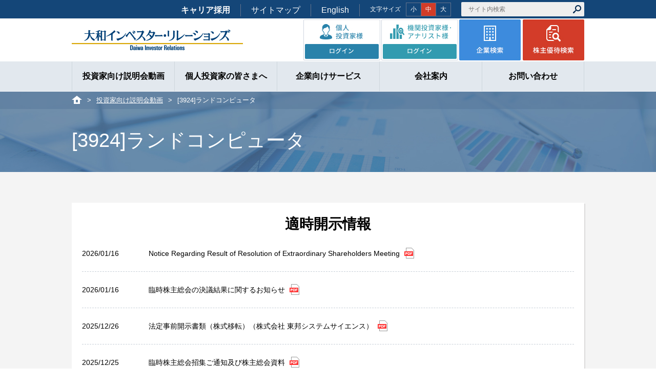

--- FILE ---
content_type: text/html; charset=Shift_JIS
request_url: https://www.daiwair.co.jp/detail.cgi?code=3924
body_size: 39453
content:
<!DOCTYPE html>
<html lang="ja">
<head>
<meta charset="euc-jp">
<meta http-equiv="X-UA-Compatible" content="IE=edge,chrome=1">
<title>企業詳細｜投資家向け説明会動画 | 大和インベスター・リレーションズ</title>
<meta name="keywords" content="上場企業の基本情報,決算説明会動画,機関投資家向け説明会動画,個人投資家向け説明会動画,e-cast,株主優待情報,割当基準日,優待内容,大和IR,大和インベスター・リレーションズ" />
  <meta name="description" content="大和インベスター・リレーションズ（大和IR）では、上場企業の詳細情報、説明会動画（決算説明会、機関投資家向け説明会、個人投資家向け説明会）、株主優待情報などについて掲載しています。" />
<meta name="viewport" content="width=device-width, initial-scale=1">
<meta name="author" content="Daiwa IR" />
<meta property="og:title" content="企業詳細｜投資家向け説明会動画｜大和インベスター・リレーションズ">
<meta property="og:type" content="website">
<meta property="og:url" content="https://www.daiwair.co.jp/detail.cgi?code=3924">
<meta property="og:image" content="https://www.daiwair.co.jp/common/img/og_image.png">
  <meta property="og:description" content="大和インベスター・リレーションズ（大和IR）では、上場企業の詳細情報、説明会動画（決算説明会、機関投資家向け説明会、個人投資家向け説明会）、株主優待情報などについて掲載しています。">
<meta property="og:site_name" content="大和インベスター・リレーションズ">
<meta name="twitter:card" content="summary">
<meta name="twitter:title" content="企業詳細｜投資家向け説明会動画｜大和インベスター・リレーションズ">
 <meta name="twitter:description" content="大和インベスター・リレーションズ（大和IR）では、上場企業の詳細情報、説明会動画（決算説明会、機関投資家向け説明会、個人投資家向け説明会）、株主優待情報などについて掲載しています。">
<meta name="twitter:image:src" content="https://www.daiwair.co.jp/common/img/og_image.png">
<meta name="twitter:domain" content="www.daiwair.co.jp">
<meta name="format-detection" content="telephone=no, email=no, address=no">
<link rel="index" href="/index.html" />
<link rel="shortcut icon" href="/common/img/favicon.ico">
        <link rel="stylesheet" href="/common/css/common.css">
  <link rel="stylesheet" href="/common/css/normalize.css">
<link rel="stylesheet" href="/common/css/print.css">
<link rel="stylesheet" href="/common/css/base.css">
<link rel="stylesheet" href="/common/css/layout.css">
        <link rel="stylesheet" href="/common/css/slick.css">
      <link rel="stylesheet" href="/common/css/ecast.css">
      <link rel="stylesheet" href="/common/css/jquery.fancybox.css">
  <script type="text/javascript" src="/common/js/jquery.js"></script>
<script type="text/javascript" src="/common/js/switch.js"></script>
        <script type="text/javascript" src="/common/js/accordion01.js"></script>
      <script type="text/javascript" src="/common/js/heightLine.js"></script>
      <script type="text/javascript" src="/common/js/tab.js"></script>
  
  <script>
    (function(i,s,o,g,r,a,m){i['GoogleAnalyticsObject']=r;i[r]=i[r]||function(){
    (i[r].q=i[r].q||[]).push(arguments)},i[r].l=1*new Date();a=s.createElement(o),
    m=s.getElementsByTagName(o)[0];a.async=1;a.src=g;m.parentNode.insertBefore(a,m)
    })(window,document,'script','https://www.google-analytics.com/analytics.js','ga');

    ga('create', 'UA-101341395-1', 'auto');
    ga('send', 'pageview');
  </script>

  <script type="text/javascript">
      function FadeOutIn(){
          var pics = $('div.pic');
          pics.eq(FadeOutIn.n).fadeOut('slow', function(){
              var next = FadeOutIn.n + 1;
              pics.eq(FadeOutIn.n=next).fadeIn('slow');
                $("#tab2").fadeIn(400);
                $("#tab02Wrapper").addClass("active");
          });
      };

      FadeOutIn.n = 0;
      $(function(){
          setInterval("FadeOutIn()",1000);
      });
      function MM_swapImgRestore() { //v3.0
        var i,x,a=document.MM_sr; for(i=0;a&&i<a.length&&(x=a[i])&&x.oSrc;i++) x.src=x.oSrc;
      }
      function MM_preloadImages() { //v3.0
        var d=document; if(d.images){ if(!d.MM_p) d.MM_p=new Array();
          var i,j=d.MM_p.length,a=MM_preloadImages.arguments; for(i=0; i<a.length; i++)
          if (a[i].indexOf("#")!=0){ d.MM_p[j]=new Image; d.MM_p[j++].src=a[i];}}
      }

      function MM_findObj(n, d) { //v4.01
        var p,i,x;  if(!d) d=document; if((p=n.indexOf("?"))>0&&parent.frames.length) {
          d=parent.frames[n.substring(p+1)].document; n=n.substring(0,p);}
        if(!(x=d[n])&&d.all) x=d.all[n]; for (i=0;!x&&i<d.forms.length;i++) x=d.forms[i][n];
        for(i=0;!x&&d.layers&&i<d.layers.length;i++) x=MM_findObj(n,d.layers[i].document);
        if(!x && d.getElementById) x=d.getElementById(n); return x;
      }

      function MM_swapImage() { //v3.0
        var i,j=0,x,a=MM_swapImage.arguments; document.MM_sr=new Array; for(i=0;i<(a.length-2);i+=3)
         if ((x=MM_findObj(a[i]))!=null){document.MM_sr[j++]=x; if(!x.oSrc) x.oSrc=x.src; x.src=a[i+2];}
      }

      $(window).load(function(){
              $('.inner .photoBox img').each(function(){
                      if($(this).width()<324 && $(this).height()<243){
                              var bas = 324/243;
                              if(($(this).width()/$(this).height()) > bas ){
                                      $(this).css('width','100%');
                              }
                              else{
                                      $(this).css('height','auto');
                              }
                      }
              });
      });
  </script>

<style type="text/css">
    
        .detail a {
            border:none;
        }
        .detail a::after {
            background:none;
        }
        .yutai_link {
            width:auto !important;
        }
    
</style>
</head><body id="bg" class="fontM" onload="MM_preloadImages('common/img/top/top_implan_bnr_on.gif')">
<div id="layout">
  <header id="header">
  <div class="header01">
    <div class="inner">
      <div id="search_wrap">
        <div id="search">
        <form id="cse-search-box" action="https://www.google.com/cse" accept-charset="UTF-8">
          <input type="hidden" value="001835433206931409021:qwdabx3ncig" name="cx" />
          <input type="hidden" value="Shift_JIS" name="oe" />
          <input type="text" placeholder="サイト内検索" size="" name="q" gtbfieldid="88" class="space" />
          <input type="image" value="検索" name="sa" src="/common/img/ico_search.png" class="search_btn" />
          <input type="hidden" name="siteurl" value="www.google.co.jp/cse/home?cx=001835433206931409021:qwdabx3ncig" />
        </form>
        </div>
      </div>
      <dl class="fchange">
        <dt>文字サイズ</dt>
        <dd>
          <ul><li id="small" class="sizeS"><a href="#">小</a></li>
              <li id="medium" class="sizeM"><a href="#">中</a></li>
              <li id="large" class="sizeL"><a href="#">大</a></li>
          </ul>
        </dd>
      </dl>
      <ul class="hnav clearfix">
        <li><a href="/company/saiyou.html"><b>キャリア採用</b></a></li>
        <li><a href="/sitemap/">サイトマップ</a></li>
        <!--li><a href="#" onclick="window.print();return false;" onkeypress="window.print();return false;">印刷</a></li-->
        <li><a href="/en/">English</a></li>
      </ul>
    </div>
  </div><!-- header01 -->
  <div class="header02">
    <div class="inner">
    <p class="logo"><a href="/"><img src="/common/img/logo_pc.jpg" alt="大和インベスター・リレーションズ
      Daiwa Investor Relations"></a></p>
    <ul class="hbnr">
      <li><a href="https://member.daiwair.co.jp/mypage/login.php" target="_blank"><img src="/common/img/hbnr01_pc.jpg" alt="個人投資家様ログイン"></a></li>
      <li><a href="https://member.daiwair.co.jp/analyst/mypage/login.php" target="_blank"><img src="/common/img/hbnr02_pc.jpg" alt="機関投資家様アナリスト様ログイン"></a></li>
      <li class="s-event"><a href="/search.cgi?clear_flg=1"><img src="/common/img/hbnr04_pc.jpg" alt="企業情報検索"></a></li>
      <li class="s-event"><a href="https://yutai-guide.daiwair.co.jp/yutai/search" target="_blank"><img src="/common/img/hbnr03_pc.jpg" alt="株主優待情報検索"></a></li>
    </ul>
  </div>
  </div><!-- header02 -->
</header><!-- header -->

<header id="headerSp" class="clearfix">
  <p class="logp_sp"><span><a href="/"><img src="/common/img/logo_sp.jpg" alt="Daiwa Investor Relations"></a></span></p>
  <p class="menu"><span></span></p>
  <div class="nav-content clearfix">
    <div class="click"></div>
    <div class="nav-inner">
    <ul class="hbnr">
      <li class="login-event"><a href="https://member.daiwair.co.jp/mypage/login.php" target="_blank"><img src="/common/img/hbnr01_sp.jpg" alt="個人投資家様ログイン"></a></li>
      <li><a href="https://member.daiwair.co.jp/analyst/mypage/login.php" target="_blank"><img src="/common/img/hbnr02_sp.jpg" alt="機関投資家様アナリスト様ログイン"></a></li>
    </ul>
    <ul class="hbnr2">
      <li class="search-event"><a href="/search.cgi?clear_flg=1"><img src="/common/img/hbnr04_sp.jpg" alt="企業検索"></a></li>
      <li class="search-event"><a href="https://yutai-guide.daiwair.co.jp/yutai/search"><img src="/common/img/hbnr03_sp.jpg" alt="株主優待検索"></a></li>
    </ul>
    <p class="nav-close01"><span><img src="/common/img/ico_close01_sp.png" alt=""></span></p>
    <div id="search_wrap">
        <div id="search">
        <form id="cse-search-box" action="https://www.google.com/cse" accept-charset="UTF-8">
          <input type="hidden" value="001835433206931409021:qwdabx3ncig" name="cx" />
          <input type="hidden" value="Shift_JIS" name="oe" />
          <input type="text" placeholder="サイト内検索" size="" name="q" gtbfieldid="88" class="space" />
          <input type="image" value="検索" name="sa" src="/common/img/ico_search.png" class="search_btn" />
          <input type="hidden" name="siteurl" value="www.google.co.jp/cse/home?cx=001835433206931409021:qwdabx3ncig" />
        </form>
        </div>
      </div>
    <ul class="h-link">
          <li><a href="/e-cast.cgi">投資家向け説明会動画</a></li>
          <li><span>企業向けサービス</span>
            <ul class="h-block">
              <li><a href="/listed/">企業向けサービストップへ</a></li>
              <li><a href="/listed/event/">機関投資家向け説明会</a></li>
              <li><a href="/listed/event/individual.html">個人投資家向け説明会</a></li>
              <li><a href="/listed/event/location.html">ロケーション(会場のご紹介)</a></li>
              <li><a href="/listed/ir_tool/index.html">制作物</a></li>
              <li><a href="/listed/ir_tool/website.html">IRサイト、サステナビリティサイト コンサルティング</a></li>
              <li><a href="/listed/yutai/index.html">Yahoo!ファイナンス「株主優待積極企業」</a></li>
              <li><a href="/listed/yutai/ad_guide.html">株主優待ガイド</a></li>
              <li><a href="/listed/research/survey.html">投資家アンケート調査</a></li>
              <li><a href="/listed/distribution/index.html">ニュース配信</a></li>
            </ul>
          </li>
          <li><span>個人投資家の皆さまへ</span>
            <ul class="h-block">
              <li><a href="/individual/">個人投資家の皆さまへトップへ</a></li>
              <li><a href="/individual/meeting.html">個人投資家向け説明会</a></li>
              <li><a href="/individual/td_com.html">TD-COM</a></li>
              <li><a href="/individual/yutai-guide.html">株主優待ガイド</a></li>
              <li><a href="/individual/agreement.html">「大和IRモニタークラブ」ご入会</a></li>
            </ul>
          </li>
          <li><span>機関投資家/アナリストの皆さまへ</span>
            <ul class="h-block">
              <li><a href="/institutional/">大和IR機関投資家クラブ</a></li>
              <li><a href="/institutional/attendance.html">イベントにご出席の皆さまへ</a></li>
            </ul>
          </li>
          <li><span>会社案内</span>
            <ul class="h-block">
              <li><a href="/company/">トップメッセージ</a></li>
              <li><a href="/company/profile.html">会社概要</a></li>
              <li><a href="/company/about.html">弊社の特徴</a></li>
              <li><a href="/company/saiyou.html">キャリア採用</a></li>
            </ul>
          </li>
          <li><span>情報アーカイブ</span>
            <ul class="h-block">
              <li><a href="/search.cgi?clear_flg=1">企業検索</a></li>
              <li><a href="/yutai/calendar/calendar.cgi?clear_flg=1">株主優待情報</a></li>
              <li><a href="/news/">ニュース・リリース</a></li>
            </ul>
          </li>
          <li><a href="/contact/">お問い合わせ</a></li>
        </ul>
        <ul class="h_map">
          <li><a href="/antisocial.html">反社会的勢力への対応について</a></li>
          <li><a href="/site_policy.html">サイトポリシー</a></li>
          <li><a href="/privacy_policy.html">プライバシーポリシー</a></li>
          <li><a href="/sitemap/">サイトマップ</a></li>
          <li><a href="/en/">English</a></li>
          <li class="sp"><a href="http://www.daiwa-grp.jp/" target="_blank"><span class="taget">大和証券グループ本社</span></a></li>
        </ul>
        <p class="nav-close02 nav-close"><span>閉じる</span></p>
  </div>
  </div><!-- nav-content -->
  <div class="login-content">
        <ul>
          <li><a href="https://member.daiwair.co.jp/mypage/login.php"><img src="/common/img/hlogin_bnr01.png" alt="個人投資家様"></a></li>
          <li><a href="https://member.daiwair.co.jp/analyst/mypage/login.php"><img src="/common/img/hlogin_bnr02.png" alt="機関投資家様アナリスト様"></a></li>
        </ul>
        <p class="nav-close02 login-close"><span>閉じる</span></p>
  </div><!-- login-content -->
  <div class="search-content">
        <div class="search-inner">
        <p class="title"><span>企業を探す</span></p>
        <dl class="search01">
          <dt>企業コード / 会社名</dt>
          <dd><input type="text" placeholder="企業コードまたは会社名を入力ください"></dd>
          <dt>業 種</dt>
          <dd>
            <div class="custom-select">
                <select>
                    <option value="1">業種を選択する</option>
                </select>
            </div>
          </dd>
        </dl>
        <p class="btn01"><a href="/search.cgi?clear_flg=1"><span>この条件で検索する</span></a></p>
      </div>
        <p class="nav-close02 search-close"><span>閉じる</span></p>
  </div> <!-- search-content -->
</header><!-- headerSp -->
<div class="bg-click"></div>
<div class="gnav">
  <div class="inner">
  <ul class="list">
    <li><span class="tit03">投資家向け説明会動画</span></li>
    <li><span class="tit01">個人投資家の皆さまへ</span></li>
    <li><span class="tit02">企業向けサービス</span></li>
    <li><span class="tit04">会社案内</span></li>
    <li><span class="tit05">お問い合わせ</span></li>
  </ul>
  <div id="sub_nav03" class="sub_nav">
        <p class="btnClose"><span>閉じる</span></p>
        <div class="sub_inner">
        <p class="link01"><a href="/e-cast.cgi"><img src="/common/img/sub03_img01.jpg" alt="投資家向け説明会動画">
          <span class="txt">投資家向け説明会動画</span></a></p>
        <div class="link_box">
          <ul class="sublink clearfix">
            <li><a href="/e-cast.cgi?movie_category=1&display=tile"><span><img src="/common/img/sub03_img02.jpg" alt="機関投資家向け説明会"></span>
            <span class="txt">機関投資家向け説明会</span></a></li>
            <li><a href="/e-cast.cgi?movie_category=2&display=tile"><span><img src="/common/img/sub03_img03.jpg" alt="個人投資家向け説明会"></span>
            <span class="txt">個人投資家向け説明会</span></a></li>
          </ul>
        </div>
      </div>
    </div>

  <div id="sub_nav01" class="sub_nav">
        <p class="btnClose"><span>閉じる</span></p>
        <div class="sub_inner">
        <p class="link01"><a href="/individual/"><img src="/common/img/sub01_img01.jpg" alt="個人投資家の皆さまへ">
          <span class="txt">個人投資家の皆さまへ</span></a></p>
        <div class="link_box">
          <ul class="sublink clearfix">
            <li><a href="/individual/meeting.html"><span><img src="/common/img/sub01_img02.jpg" alt="個人投資家向け説明会"></span>
            <span class="txt">個人投資家向け説明会</span></a></li>
            <li><a href="/individual/td_com.html"><span><img src="/common/img/sub01_img04.jpg" alt="TD-COM"></span>
            <span class="txt">TD-COM</span></a></li>
          </ul>
          <ul class="sublink clearfix">
            <li><a href="/individual/yutai-guide.html"><span><img src="/common/img/sub01_img03.jpg" alt="株主優待ガイド"></span>
            <span class="txt">株主優待ガイド</span></a></li>
            <li><a href="/individual/agreement.html"><span><img src="/common/img/sub01_img05.jpg" alt="「大和IRモニタークラブ」ご入会"></span>
            <span class="txt">「大和IRモニター<br>クラブ」ご入会</span></a></li>
          </ul>
        </div>
      </div>
    </div>

    <div id="sub_nav02" class="sub_nav">
        <p class="btnClose"><span>閉じる</span></p>
        <div class="sub_inner">
        <p class="link01"><a href="/listed/"><img src="/common/img/sub02_img01.jpg" alt="企業向けサービス">
          <span class="txt">企業向けサービス</span></a></p>
        <div class="link_box">
          <div class="box_inner">
          <div class="nav_box">
            <div>
              <p class="title">イベント</p>
              <ul>
                <li><a href="/listed/event/">機関投資家向け説明会</a></li>
                <li><a href="/listed/event/individual.html">個人投資家向け説明会</a></li>
                <li><a href="/listed/event/location.html">ロケーション(会場のご紹介)</a></li>
              </ul>
            </div>
          </div><!-- nav_box -->
          <div class="nav_box">
            <div>
              <p class="title">ツール</p>
              <ul>
                <li><a href="/listed/ir_tool/index.html">制作物</a></li>
                <li><a href="/listed/ir_tool/website.html">IRサイト、サステナビリティサイト<br>　コンサルティング</a></li>
              </ul>
            </div>
          </div><!-- nav_box -->
        </div>
        <div class="box_inner">
          <div class="nav_box">
            <div>
              <p class="title">株主優待広告</p>
              <ul>
                <li><a href="/listed/yutai/index.html">Yahoo!ファイナンス「株主優待積極企業」</a></li>
                <li><a href="/listed/yutai/ad_guide.html">株主優待ガイド</a></li>
              </ul>
            </div>
          </div><!-- nav_box -->
          <div class="nav_box">
            <div>
              <p class="title">その他</p>
              <ul>
                <li><a href="/listed/research/survey.html">投資家アンケート調査</a></li>
		<li><a href="/listed/distribution/">ニュース配信</a></li>
              </ul>
            </div>
          </div><!-- nav_box -->
        </div>
        <!--★-->
        </div>
      </div></div><!-- sub_nav02 -->

    <div id="sub_nav04" class="sub_nav">
        <p class="btnClose"><span>閉じる</span></p>
        <div class="sub_inner">
        <p class="link01"><a href="/company/"><img src="/common/img/sub04_img01.jpg" alt="会社案内">
          <span class="txt">会社案内</span></a></p>
        <div class="link_box">

          <ul class="sublink clearfix">
            <li><a href="/company/"><span><img src="/common/img/sub04_img02.jpg" alt="トップメッセージ"></span>
            <span class="txt">トップメッセージ</span></a></li>
            <li><a href="/company/profile.html"><span><img src="/common/img/sub04_img03.jpg" alt="会社概要"></span>
            <span class="txt">会社概要</span></a></li>
          </ul>
          <ul class="sublink clearfix">
            <li class="list"><a href="/company/about.html"><span><img src="/common/img/sub04_img04.jpg" alt="弊社の特徴"></span>
            <span class="txt">弊社の特徴</span></a></li>
            <li><a href="/company/saiyou.html"><span><img src="/common/img/sub04_img05.jpg" alt="採用情報"></span>
            <span class="txt">キャリア採用</span></a></li>
          </ul>
        </div>
      </div>
    </div><!-- sub_nav05 -->

    <div id="sub_nav05" class="sub_nav">
        <p class="btnClose"><span>閉じる</span></p>
        <div class="sub_inner">
        <p class="link01"><a href="/contact/"><img src="/common/img/sub05_img01.jpg" alt="個お問い合わせトップ">
          <span class="txt">お問い合わせトップ</span></a></p>
        <div class="link_box">
          <ul class="sublink clearfix">
            <li><a href="/contact/c-listed.php"><span><img src="/common/img/sub05_img02.jpg" alt="上場企業の皆さま"></span>
            <span class="txt">上場企業の皆さま</span></a></li>
            <li><a href="/contact/c-individual.php"><span><img src="/common/img/sub05_img03.jpg" alt="個人投資家の皆さま"></span>
            <span class="txt">個人投資家の皆さま</span></a></li>
          </ul>
          <ul class="sublink clearfix">
            <li><a href="/contact/c-institutional.php"><span><img src="/common/img/sub05_img04.jpg" alt="機関投資家・アナリストの皆さま"></span>
            <span class="txt">機関投資家・アナリスト<br>の皆さま</span></a></li>
            <li><a href="/contact/c-other.php"><span><img src="/common/img/sub05_img05.jpg" alt="その他のお問い合わせ"></span>
            <span class="txt">その他のお問い合わせ</span></a></li>
          </ul>
        </div>
      </div>
    </div><!-- sub_nav05 -->

    </div>
</div><!-- gnav -->

  <div id="visual01" class="visual__box mb00">
  <div class="breadcrumb">
    <ul>
      <li><a href="/"><img src="/common/img/icon_home.png" alt=""></a>&gt;</li>
              <li><a href="/e-cast.cgi">投資家向け説明会動画</a>&gt;</li>
            <li>[3924]ランドコンピュータ</li>
    </ul>
  </div>
  <div class="inner">
          <h1 class="h1__title">[3924]ランドコンピュータ</h1>
      </div>
</div><!-- visual__box -->  <!-- * wrapper start -->
  <div class="detail">
      <div id="wrapper">
          <div id="container">
              <!-- ** main start -->
              <div id="main" class="e-cast">
                  <div class="mainBox">

                                                                    <div class="news-box">
                          <div class="inner">
                            <div class="head-box">
                              <h3 class="tit">適時開示情報</h3>
                            </div>
                                                          <dl >
                                <dt>2026/01/16<!-- <span class="new">NEW</span> --></dt>
                                <dd>Notice Regarding Result of Resolution of Extraordinary Shareholders Meeting
                                                                      <a href="/td_download.cgi?c=3924&i=3133944" target="_blank"><img src="/common/img/all/icon04.png" width="19" height="21" alt="" /></a>
                                                                  </dd>
                              </dl>
                                                          <dl >
                                <dt>2026/01/16<!-- <span class="new">NEW</span> --></dt>
                                <dd>臨時株主総会の決議結果に関するお知らせ
                                                                      <a href="/td_download.cgi?c=3924&i=3133720" target="_blank"><img src="/common/img/all/icon04.png" width="19" height="21" alt="" /></a>
                                                                  </dd>
                              </dl>
                                                          <dl >
                                <dt>2025/12/26<!-- <span class="new">NEW</span> --></dt>
                                <dd>法定事前開示書類（株式移転）（株式会社 東邦システムサイエンス）
                                                                      <a href="/td_download.cgi?c=3924&i=3127703" target="_blank"><img src="/common/img/all/icon04.png" width="19" height="21" alt="" /></a>
                                                                  </dd>
                              </dl>
                                                          <dl >
                                <dt>2025/12/25<!-- <span class="new">NEW</span> --></dt>
                                <dd>臨時株主総会招集ご通知及び株主総会資料
                                                                      <a href="/td_download.cgi?c=3924&i=3126320" target="_blank"><img src="/common/img/all/icon04.png" width="19" height="21" alt="" /></a>
                                                                  </dd>
                              </dl>
                                                          <dl class="last">
                                <dt>2025/12/25<!-- <span class="new">NEW</span> --></dt>
                                <dd>臨時株主総会資料　その他の電子提供措置事項（交付書面省略事項）
                                                                      <a href="/td_download.cgi?c=3924&i=3126321" target="_blank"><img src="/common/img/all/icon04.png" width="19" height="21" alt="" /></a>
                                                                  </dd>
                              </dl>
                                                        <p class="note">TD-net（適時開示情報閲覧サービス）にて開示された情報を掲載しております。</p>
                          </div>
                        </div><!-- news-box -->
                                            <div class="sec02">
                          <h3 class="headLine01">株式情報<a href="detail_printable.cgi?code=3924" target="_blank">印刷用画面</a></h3>

                                                            <h4 id="kakunin">株主優待</h4>
                                <a class="txtUl02 yutai_link" href="https://yutai-guide.daiwair.co.jp/stock/detail/3924" target="_blank">
                                    <img src="common/img/yutai_guide_banner.jpg" alt="" />
                                </a>
                                                                                      <h4>会社情報</h4>
                              <ul class="txtUl txtUl03 clearfix">
                                  <li class="heightLine-04"><span class="bgTxt">会社名</span><span>ランドコンピュータ</span></li>
                                  <li class="heightLine-04"><span class="bgTxt">ホームページ</span><span><a href="http://www.rand.co.jp/" target="_blank">http://www.rand.co.jp/<img src="common/img/system/detail_img13.gif" width="14" height="14" alt="" /></a></span></li>
                              </ul>
                              <ul class="txtUl txtUl04">
                                  <li><span class="bgTxt">住所</span><span>〒108-0023　東京都港区芝浦4-13-23 ＭＳ芝浦ビル</span></li>
                                  <li><span class="bgTxt">電話番号</span><span>03-5232-3040</span></li>
                                  <li><span class="bgTxt">概要</span><span>-</span></li>
                                  <li><span class="bgTxt">市場</span><span>東証プライム</span></li>
                                  <li><span class="bgTxt">業種</span><span>情報・通信</span></li>
                                  <li><span class="bgTxt">売買単位株式数</span><span>100株</span></li>
                              </ul>
                                                  </div>
                    </div>
                </div>
              <!-- ** main end -->
            </div>
        </div>
      </div>
      <!-- * wrapper end -->
    </div>
  </div>
  <div class="pop" id="pop">
    <ul class="clearfix">
      <li><span><img src="/common/img/icon_01.png" alt="" /></span><span class="txt">飲食料品</span></li>
      <li><span><img src="/common/img/icon_02.png" alt="" /></span><span class="txt">ファッション</span></li>
      <li><span><img src="/common/img/icon_03.png" alt="" /></span><span class="txt">日用品・家電</span></li>
      <li><span><img src="/common/img/icon_04.png" alt="" /></span><span class="txt">食事(割引)券</span></li>
      <li><span><img src="/common/img/icon_05.png" alt="" /></span><span class="txt">買物券・プリペイドカード</span></li>
      <li><span><img src="/common/img/icon_06.png" alt="" /></span><span class="txt">娯楽・芸術</span></li>
      <li><span><img src="/common/img/icon_07.png" alt="" /></span><span class="txt">スポーツ</span></li>
      <li><span><img src="/common/img/icon_08.png" alt="" /></span><span class="txt">交通・旅行</span></li>
      <li><span><img src="/common/img/icon_09.png" alt="" /></span><span class="txt">宿泊</span></li>
      <li><span><img src="/common/img/icon_10.png" alt="" /></span><span class="txt">その他</span></li>
      <li><span><img src="/common/img/icon_11.png" alt="" /></span><span class="txt">オリジナル(限定)</span></li>
    </ul>
  </div>
  <footer id="footer">
  <div class="footer01">
    <div class="inner">
      <ul class="f_banner">
        <li><a href="/news/internet_IR2025.html"><img src="/common/img/f_banner01_pc.png" alt="インターネットIR表彰" class="pc">
          <img src="/common/img/f_banner01_sp.png" alt="インターネットIR表彰" class="sp"></a></li>
        <li><a href="https://yutai-guide.daiwair.co.jp/" target="b_lank"><img src="/common/img/f_banner02_pc.png" alt="株主優待ガイド" class="pc">
          <img src="/common/img/f_banner02_sp.png" alt="株主優待ガイド" class="sp"></a></li>
        <li><a href="https://ja-jp.facebook.com/yutaiguide" target="b_lank"><img src="/common/img/f_banner03_pc.png" alt="Facebook大和IR 株主優待情報をご覧いただけます" class="pc">
          <img src="/common/img/f_banner03_sp.png" alt="Facebook大和IR 株主優待情報をご覧いただけます" class="sp"></a></li>
        <li><a href="https://www.youtube.com/DaiwaGroup/" target="b_lank"><img src="/common/img/f_banner04_pc.png" alt="証券情報をわかりやすくダイワインターネット" class="pc">
          <img src="/common/img/f_banner04_sp.png" alt="証券情報をわかりやすく！大和証券グループ本社が運営するチャンネルです。" class="sp"></a></li>
      </ul>
    </div>
  </div><!-- footer01 -->
  <div class="footer02">
    <div class="inner">
      <div class="f_box01">
        <div class="f_left">
          <p class="f_logo"><img src="/common/img/flogo_pc.png" alt="大和インベスター・リレーションズ Daiwa Investor Relations" class="pc">
             <img src="/common/img/flogo_pc.png" alt="大和インベスター・リレーションズ Daiwa Investor Relations" class="sp"></p>
          <p class="f_text"><span>大和インベスター・リレーションズ株式会社</span>
            〒104-0031東京都中央区京橋1-2-1大和八重洲ビル7F<br>
  TEL：03-5555-4111（代表）　FAX：03-5202-2020</p>
        </div>
        <p class="f_contact"><a href="/contact/"><img src="/common/img/btn_fcontact_pc.png" alt="お問い合わせお気軽にご相談ください" class="pc">
           <img src="/common/img/btn_fcontact_sp.png" alt="お問い合わせお気軽にご相談ください" class="sp"></a></p>
      </div>
      <div class="pc">
      <div class="f_box02">
        <ul class="fnav">
          <li><a href="/company/">会社案内</a>
            <ul class="flink">
              <li><a href="/company/">トップメッセージ</a></li>
              <li><a href="/company/profile.html">会社概要</a></li>
              <li><a href="/company/about.html">弊社の特徴</a></li>
            </ul>
          </li>
          <li><a href="/individual/">個人投資家の皆さまへ</a>
            <ul class="flink">
              <li><a href="/individual/meeting.html">個人投資家向け説明会</a></li>
              <li><a href="/individual/td_com.html">TD-COM</a></li>
              <li><a href="/individual/yutai-guide.html">株主優待ガイド</a></li>
              <li><a href="/individual/agreement.html">「大和IRモニタークラブ」ご入会</a></li>
            </ul>
          </li>
        </ul>
        <ul class="fnav">
          <li><a href="/listed/">企業向けサービス</a>
            <ul class="flink">
              <li><a href="/listed/event/">機関投資家向け説明会</a></li>
              <li><a href="/listed/event/individual.html">個人投資家向け説明会</a></li>
              <li><a href="/listed/event/location.html">ロケーション(会場のご紹介)</a></li>
              <li><a href="/listed/ir_tool/index.html">制作物</a></li>
              <li><a href="/listed/ir_tool/website.html">IRサイト、サステナビリティサイト<br>コンサルティング</a></li>
              <li><a href="/listed/yutai/index.html">Yahoo!ファイナンス「株主優待積極企業」</a></li>
              <li><a href="/listed/yutai/ad_guide.html">株主優待ガイド</a></li>
              <li><a href="/listed/research/survey.html">投資家アンケート調査</a></li>
              <li><a href="/listed/distribution/index.html">ニュース配信</a></li>
            </ul>
          </li>
        </ul>
        <ul class="fnav">
          <li><a href="/institutional/">機関投資家/アナリストの皆さまへ</a>
            <ul class="flink">
              <li><a href="/institutional/">大和IR機関投資家クラブ</a></li>
              <li><a href="/institutional/attendance.html">イベントにご出席の皆さまへ</a></li>
            </ul>
          </li>
          <li><a href="/search.cgi">情報アーカイブ</a>
            <ul class="flink">
              <li><a href="/e-cast.cgi">投資家向け説明会動画</a></li>
              <li><a href="/search.cgi?clear_flg=1">企業検索</a></li>
              <li><a href="/yutai/calendar/calendar.cgi?clear_flg=1">株主優待情報</a></li>
              <li><a href="/news/">ニュース・リリース</a></li>
            </ul>
          </li>
          <li class="pc"><a href="https://www.daiwa-grp.jp/" target="_blank" class="taget">大和証券グループ本社</a></li>
        </ul>
      </div><!-- f_box02 -->
      </div><!-- f_box02 pc-->

      <div class="sp">
      <div class="f_box02">
        <ul class="fnav">
          <li><a href="/e-cast.cgi">投資家向け説明会動画</a></li>
          <li><span>企業向けサービス</span>
            <ul class="flink">
              <li><a href="/listed/">企業向けサービストップへ</a></li>
              <li><a href="/listed/event/">機関投資家向け説明会</a></li>
              <li><a href="/listed/event/individual.html">個人投資家向け説明会</a></li>
              <li><a href="/listed/event/location.html">ロケーション(会場のご紹介)</a></li>
              <li><a href="/listed/ir_tool/index.html">制作物</a></li>
              <li><a href="/listed/ir_tool/website.html">IRサイトコンサルティング</a></li>
              <li><a href="/listed/yutai/index.html">Yahoo!ファイナンス「株主優待積極企業」</a></li>
              <li><a href="/listed/yutai/ad_guide.html">株主優待ガイド</a></li>
              <li><a href="/listed/research/survey.html">投資家アンケート調査</a></li>
              <li><a href="/listed/distribution/index.html">ニュース配信</a></li>
            </ul>
          </li>
        </ul>
        <ul class="fnav">
          <li><span>個人投資家の皆さまへ</span>
            <ul class="flink">
              <li><a href="/individual/">個人投資家の皆さまへトップへ</a></li>
              <li><a href="/individual/meeting.html">個人投資家向け説明会</a></li>
              <li><a href="/individual/td_com.html">TD-COM</a></li>
              <li><a href="/individual/yutai-guide.html">株主優待ガイド</a></li>
              <li><a href="/individual/agreement.html">「大和IRモニタークラブ」ご入会</a></li>
            </ul>
          </li>
          <li><span>機関投資家/アナリストの皆さまへ</span>
            <ul class="flink">
              <li><a href="/institutional/">大和IR機関投資家クラブ</a></li>
              <li><a href="/institutional/attendance.html">イベントにご出席の皆さまへ</a></li>
            </ul>
          </li>
          <li><span>会社案内</span>
            <ul class="flink">
              <li><a href="/company/">トップメッセージ</a></li>
              <li><a href="/company/profile.html">会社概要</a></li>
              <li><a href="/company/about.html">弊社の特徴</a></li>
            </ul>
          </li>
          <li><span>情報アーカイブ</span>
            <ul class="flink">
              <li><a href="/search.cgi">企業検索</a></li>
              <li><a href="/yutai/calendar/calendar.cgi">株主優待情報</a></li>
              <li><a href="/news/">ニュース・リリース</a></li>
            </ul>
          </li>
          <li><a href="/contact/">お問い合わせ</a></li>
        </ul>
      </div><!-- f_box02 -->
      </div><!-- f_box02 sp-->

      <ul class="f_map">
        <li><a href="/antisocial.html">反社会的勢力への対応について</a></li>
        <li><a href="/anti_corruption.html">腐敗防止方針</a></li>
        <li><a href="/site_policy.html">サイトポリシー</a></li>
        <li><a href="/privacy_policy.html">プライバシーポリシー</a></li>
        <li><a href="/sitemap/">サイトマップ</a></li>
        <li><a href="/en/">English</a></li>
        <li class="sp"><a href="https://www.daiwa-grp.jp/" target="_blank"><span class="taget">大和証券グループ本社</span></a></li>
      </ul>
    </div>
  </div><!-- footer02 -->
  <p class="copyright">(c) Daiwa Investor Relations Co.Ltd.</p>
  <div class="footer03">
    <div class="inner">
      <p>当ウェブサイトの著作権は大和インベスター・<br class="sp">リレーションズ株式会社に帰属します。<br>
著作権法上認められた範囲を超えて当ウェブサイトのコンテンツを<br class="sp">使用する場合には著作権者の許諾が必要になりますのでご注意ください。<br>
当ウェブサイトに記載されている情報の正確性、完全性、<br class="sp">継続性を確保するよう努めますが、<br>
大和インベスター・リレーションズ株式会社は利用者が当ウェブサイトの<br class="sp">情報を用いて行う一切の行為については、何ら責任を負いません。<br>
また、ここで提供される情報は、投資勧誘を意図したものではありません。<br class="sp">投資判断の最終決定は、<br class="sp">ご自身の判断と責任でしていただけるようお願いします。</p>
    </div>
  </div><!-- footer03 -->
</footer>
<p class="pagetop"><a href="#layout"></a></p>

  <script src="/common/js/main.js"></script>
  <script src="/common/js/jquery.fancybox.pack.js"></script>
  
    <script type="text/javascript">
          $(document).ready(function() {
                  $('.fancybox').fancybox({
                          /* padding: [47,74,47,74] */
                  });
                          $('#main .inner li a,#main .photoBox a,#main .inner dd a,#main .inner .btn a').click(function(){
                          if(confirm('大和ＩＲは当ウェブサイトおよび当ウェブサイトを通じて入手した情報に関して、その正確性、完全性、継続性等いかなる保証も致しません、また当ウェブサイトの利用によって被った損害についても一切責任を負いかねます。')){
                          }else{
                                  return false;
                          }
                          ;
                  });
          });
    </script>
  
</body>
</html>

--- FILE ---
content_type: text/css
request_url: https://www.daiwair.co.jp/common/css/common.css
body_size: 33233
content:
@charset "utf-8";

/*-- default style clear ---------------------*/
* {
	margin: 0;
	padding: 0;}

body {
	font-family: Verdana, "qMmpSPro W3", "Hiragino Kaku Gothic Pro", "CI", Meiryo, "lr oSVbN", sans-serif;
	font-size: 74.5%;
	font-weight : normal;
	font-style : normal;
	text-align: center;
	line-height: 1.6;
	color: #333333;
	background: url(/common/img/all/body_bg.gif) repeat-x 0 0;}

#bg {background-color: #f7f7f7;}

h1,h2,h3,h4,h5,h6,address,strong,th {
	font-size: 100%;
	font-weight: normal;
	font-style: normal;}
	
img {
    border-style: none;
    vertical-align: bottom;}
		
ul,ol {list-style: none;}

strong,em {font-style: normal;}

a {color: #000087;}
a:hover {text-decoration: none;}
a:visited {color: #941d55;}

/*-- layout ---------------------*/
#wrapper {
	margin: 0 auto 40px;
	padding-bottom: 10px;
	/* width: 992px; */
	text-align: left;
	background: url(/common/img/all/contents_bg02.gif) no-repeat 0 bottom;}

#container {background: url(/common/img/all/contents_bg01.gif) repeat-y 0 0;}



/*-- header ---------------------*/
/** 201808 ヘッダー用追加スタイル **/
header,
.gnav,
.visual__box,
footer { line-height: 1.15; }


/*#header {
	position: relative;
	width: 992px;
	height: 102px;
	font-size: 0;
	background: url(/common/img/all/head_bg.gif) no-repeat 0 26px;}

#header #header_left {
	position: absolute;
	top: 0;
	left: -1000px;}

#header #header_nav {
	position: absolute;
	top: 52px;
	left: 297px;}

#header #header_nav li {float: left;}

#header #print {
	position: absolute;
	top: 52px;
	left: 789px;}

#header #font_size {
	position: absolute;
	top: 52px;
	left: 826px;
	width: 107px;
	height: 21px;}

#header #size dt {float: left;}

#header #size dd {float: right;}

#header #size li {
	float: left;
	text-indent: -6000px;}

#small a,
#small a:hover {
	display: block;
	width: 19px;
	height: 29px;
	background: url(/common/img/all/head_font_s_off.gif) no-repeat 0 0;
	overflow: hidden;}

#small a:hover {background: url(/common/img/all/head_font_s_on.gif) no-repeat 0 0;}

#medium a,
#medium a:hover {
	display: block;
	width: 18px;
	height: 29px;
	background: url(/common/img/all/head_font_m_on.gif) no-repeat 0 0;
	overflow: hidden;}

#medium a:hover {background: url(/common/img/all/head_font_m_on.gif) no-repeat 0 0;}

.fontS #medium a,
.fontL #medium a {background: url(/common/img/all/head_font_m_off.gif) no-repeat 0 0;}
.fontS #medium a:hover,
.fontL #medium a:hover {background: url(/common/img/all/head_font_m_on.gif) no-repeat 0 0;}

#large a,
#large a:hover {
	display: block;
	width: 19px;
	height: 29px;
	background: url(/common/img/all/head_font_l_off.gif) no-repeat 0 0;
	overflow: hidden;}

#large a:hover {background: url(/common/img/all/head_font_l_on.gif) no-repeat 0 0;}

.fontS #small a {
	display: block;
	width: 19px;
	height: 29px;
	background: url(/common/img/all/head_font_s_on.gif) no-repeat 0 0;
	overflow: hidden;}

.fontM #medium a {
	display: block;
	width: 18px;
	height: 29px;
	background: url(/common/img/all/head_font_m_on.gif) no-repeat 0 0;
	overflow: hidden;}

.fontL #large a {
	display: block;
	width: 19px;
	height: 29px;
	background: url(/common/img/all/head_font_l_on.gif) no-repeat 0 0;
	overflow: hidden;}*/

/*-- search --*/
/*#header #search_wrap {
	position: absolute;
	top: 30px;
	left: 792px;
	width: 194px;
	height: 21px;}

#header #search_wrap #search {position: relative;}

#header #search_wrap #search .space {
	position: absolute;
	top: 0;
	left: 0;
	padding: 1px 4px 0 2px;
	width: 143px;
	height: 18px;
	border: 1px solid #cccccc;
	overflow: hidden;}

* html #header #search_wrap #search .space {width: 151px;}  for IE6 
*:first-child+html #header #search_wrap #search .space {padding-top: 4px; height: 15px;}  for IE7 

#header #search_wrap #search .search_btn {
	position: absolute;
	top: 0;
	left: 150px;
	width: 44px;
	height: 21px;}*/



/*-- footer ---------------------*/
/*#footer {
	margin-left: 30px;
	padding: 24px 0;
	width: 932px;
	font-size: 85%;}

#footer li {display: inline;}

#footer address {margin: 12px 0;}


#footer.footer {
	padding: 0;
	margin: 0;
	width: auto;
	font-size: 16px;
	background-color: #5C86A9;
}

#footer.footer .fTopNavi {
	margin-bottom: 31px;
	padding: 18px 0 23px;
	color: #fff;
	font-size: 12px;
	text-align: center;
	background-color: #001E47;
}

#footer.footer .fTopNavi a {
	margin: 0 11px;
}

#footer.footer a {
	color: #fff;
	text-decoration: none;
}

#footer.footer a:hover {
	text-decoration: underline;
}

#footer.footer .fBox {
	margin: 0 auto 58px;
	width: 992px;
}

#footer.footer .fBox .fTopBox {
	margin-bottom: 33px;
	padding-bottom: 26px;
	border-bottom: 1px solid #7E9EC0;
}

#footer.footer .fBox li {
	display: block;
}

#footer.footer .fBox .fNavi {
	float: left;
	width: 510px;
}

#footer.footer .fBox .fNavi > li {
	float: left;
	width: 251px;
}

#footer.footer .fBox .fNavi > li li {
	margin-top: 9px;
}

#footer.footer .fBox .fNavi > li li:first-child {
	margin: 0;
}

#footer.footer .fBox .fLink {
	float: right;
}

#footer.footer .fBox .fLink a:hover img {
	opacity: 0.7;
}

#footer.footer .fBox .fNaviList > li {
	float: left;
	width: 25%;
}

#footer.footer .fBox .fNaviList > li ul {
	margin-top: 10px;
}

#footer.footer .fBox .fNaviList > li li {
	margin-top: 7px;
	font-size: 12px;
}

#footer.footer .fBox .fNaviList > li li:first-child {
	margin: 0;
}

#footer.footer .fBox .fNaviList > li:nth-child(2) li {
	margin-top: 12px;
}

#footer.footer .fBox .fNaviList > li li:first-child {
	margin: 0;
}

#footer.footer .fBox .fNaviList > li:nth-child(4) p {
	letter-spacing: -1px;
}

#footer.footer .fInner {
	padding: 20px 0 24px;
	background-color: #F4F4F4;
}

#footer.footer .fInner .subInner {
	margin: 0 auto;
	width: 992px;
}

#footer.footer .fInner .subInner .fLogo {
	margin-top: 7px;
	float: left;
}

#footer.footer .fInner .subInner .rTxt {
	float: right;
	font-size: 12px;
	line-height: 1.7;
	width: 715px;
}

#footer.footer .fInner .subInner .rTxt span {
	display: block;
	font-weight: bold;
}

#footer.footer .copyright {
	padding: 12px 0 12px;
	font-size: 12px;
	text-align: center;
	background-color: #fff;
	border-top: 1px solid #EEE;
}

#footer.footer .disclaimer {
	background-color: #fff;
	border-top: 1px solid #EEE;
}

#footer.footer .disclaimer_Box {
	padding: 5px 0;
	font-size: 10px;
	margin: 0 auto;
    width: 992px;
}*/

/*-- main ---------------------*/
#main {
	padding: 0 6px;
	width: 980px;
	background: url(/common/img/all/contents_bg03.gif) no-repeat 0 0;}

#main_nav {
	width: 980px;
	height: 341px;
	border-top: 1px solid #b0b0b0;}

#main_nav #main_nav_left,
#main_nav #main_nav_right {
	position: relative;
	float: left;
	width: 169px;
	height: 341px;}

#main_nav #main_nav_left {font-size: 0;}

#main_nav #main_nav_right {overflow: hidden;}

#main_nav #main_nav_center {
	float: left;
	width: 642px;
	height: 341px;
	background: url(/common/img/top/btn_channel_bg.gif) no-repeat 0 bottom;}

#main_nav .tab_container {
	width: 642px;
	height: 300px;
	background: url(/common/img/top/main_bg01.gif) no-repeat 0 0;
	overflow: hidden;}

#main_nav .tab02,
#main_nav .tab03,
#main_nav .tab04,
#main_nav .tab05,
/*#main_nav .tab06,*/
#main_nav .tab07,
#main_nav .tab08,
#main_nav .tab09 {
	display: block;
	width: 169px;
	height: 40px;
	overflow: hidden;}

#main_nav .tab02 {background: url(/common/img/top/btn_channel01_off.gif) no-repeat 0 0;}
#main_nav .tab03 {background: url(/common/img/top/btn_channel02_off.gif) no-repeat 0 0;}
#main_nav .tab04 {background: url(/common/img/top/btn_channel03_off.gif) no-repeat 0 0;}
#main_nav .tab05 {background: url(/common/img/top/btn_channel04_off.gif) no-repeat 0 0;}
/*#main_nav .tab06 {background: url(/common/img/top/btn_channel05_off.gif) no-repeat 0 0;}*/
#main_nav .tab07 {background: url(/common/img/top/btn_channel06_off.gif) no-repeat 0 0;}
#main_nav .tab08 {background: url(/common/img/top/btn_channel07_off.gif) no-repeat 0 0;}
#main_nav .tab09 {background: url(/common/img/top/btn_channel08_off.gif) no-repeat 0 0;}

#main_nav .tab02 a,
#main_nav .tab03 a,
#main_nav .tab04 a,
#main_nav .tab05 a,
/*#main_nav .tab06 a,*/
#main_nav .tab07 a,
#main_nav .tab08 a,
#main_nav .tab09 a {
	display: block;
	width: 169px;
	height: 40px;
	text-indent: -6000px;
	overflow: hidden;}

#main_nav .tab02 a {background: url(/common/img/top/btn_channel01_off.gif) no-repeat 0 0;}
#main_nav .tab03 a {background: url(/common/img/top/btn_channel02_off.gif) no-repeat 0 0;}
#main_nav .tab04 a {background: url(/common/img/top/btn_channel03_off.gif) no-repeat 0 0;}
#main_nav .tab05 a {background: url(/common/img/top/btn_channel04_off.gif) no-repeat 0 0;}
/*#main_nav .tab06 a {background: url(/common/img/top/btn_channel05_off.gif) no-repeat 0 0;}*/
#main_nav .tab07 a {background: url(/common/img/top/btn_channel06_off.gif) no-repeat 0 0;}
#main_nav .tab08 a {background: url(/common/img/top/btn_channel07_off.gif) no-repeat 0 0;}
#main_nav .tab09 a {background: url(/common/img/top/btn_channel08_off.gif) no-repeat 0 0;}

#main_nav .active .tab02 a,
#main_nav .tab02 a:hover {background: url(/common/img/top/btn_channel01_on.gif) no-repeat 0 0;}
#main_nav .active .tab03 a,
#main_nav .tab03 a:hover {background: url(/common/img/top/btn_channel02_on.gif) no-repeat 0 0;}
#main_nav .active .tab04 a,
#main_nav .tab04 a:hover {background: url(/common/img/top/btn_channel03_on.gif) no-repeat 0 0;}
#main_nav .active .tab05 a,
#main_nav .tab05 a:hover {background: url(/common/img/top/btn_channel04_on.gif) no-repeat 0 0;}
/*#main_nav .active .tab06 a,
#main_nav .tab06 a:hover {background: url(/common/img/top/btn_channel05_on.gif) no-repeat 0 0;}*/
#main_nav .active .tab07 a,
#main_nav .tab07 a:hover {background: url(/common/img/top/btn_channel06_on.gif) no-repeat 0 0;}
#main_nav .active .tab08 a,
#main_nav .tab08 a:hover {background: url(/common/img/top/btn_channel07_on.gif) no-repeat 0 0;}
#main_nav .active .tab09 a,
#main_nav .tab09 a:hover {background: url(/common/img/top/btn_channel08_on.gif) no-repeat 0 0;}

#main_nav #main_nav_left .tab02_sub,
#main_nav #main_nav_left .tab03_sub,
#main_nav #main_nav_left .tab04_sub,
#main_nav #main_nav_left .tab05_sub,
/*#main_nav #main_nav_left .tab06_sub,*/
#main_nav #main_nav_left .tab07_sub,
#main_nav #main_nav_left .tab08_sub,
#main_nav #main_nav_left .tab09_sub {
	display: block;
	height: 26px;
	overflow: hidden;}

#main_nav #main_nav_left .tab02_sub {background: url(/common/img/top/btn_channel01_s_off.gif) no-repeat 0 0;}
#main_nav #main_nav_left .tab03_sub {background: url(/common/img/top/btn_channel02_s_off.gif) no-repeat 0 0;}
#main_nav #main_nav_left .tab04_sub {background: url(/common/img/top/btn_channel03_s_off.gif) no-repeat 0 0;}
#main_nav #main_nav_left .tab05_sub {background: url(/common/img/top/btn_channel04_s_off.gif) no-repeat 0 0;}
/*#main_nav #main_nav_left .tab06_sub {background: url(/common/img/top/btn_channel05_s_off.gif) no-repeat 0 0;}*/
#main_nav #main_nav_left .tab07_sub {background: url(/common/img/top/btn_channel05_s_off.gif) no-repeat 0 0;}
#main_nav #main_nav_left .tab08_sub {background: url(/common/img/top/btn_channel06_s_off.gif) no-repeat 0 0;}
#main_nav #main_nav_left .tab09_sub {background: url(/common/img/top/btn_channel07_s_off.gif) no-repeat 0 0;}

#main_nav #main_nav_left .tab02_sub,
#main_nav #main_nav_left .tab03_sub,
#main_nav #main_nav_left .tab04_sub,
#main_nav #main_nav_left .tab05_sub,
/*#main_nav #main_nav_left .tab06_sub,*/
#main_nav #main_nav_left .tab07_sub,
#main_nav #main_nav_left .tab08_sub,
#main_nav #main_nav_left .tab09_sub {
	position: absolute;
	top: 308px;}

#main_nav #main_nav_left .tab02_sub {left: 655px;}
#main_nav #main_nav_left .tab03_sub {left: 676px;}
#main_nav #main_nav_left .tab04_sub {left: 697px;}
#main_nav #main_nav_left .tab05_sub {left: 718px;}
/*#main_nav #main_nav_left .tab06_sub {left: 718px;}*/
#main_nav #main_nav_left .tab07_sub {left: 739px;}
#main_nav #main_nav_left .tab08_sub {left: 760px;}
#main_nav #main_nav_left .tab09_sub {left: 781px;}

#main_nav #main_nav_left .tab02_sub a,
#main_nav #main_nav_left .tab03_sub a,
#main_nav #main_nav_left .tab04_sub a,
#main_nav #main_nav_left .tab05_sub a,
/*#main_nav #main_nav_left .tab06_sub a,*/
#main_nav #main_nav_left .tab07_sub a,
#main_nav #main_nav_left .tab08_sub a,
#main_nav #main_nav_left .tab09_sub a {
	display: block;
	height: 26px;
	text-indent: -6000px;
	overflow: hidden;}

#main_nav #main_nav_left .tab02_sub a {width: 24px;}
#main_nav #main_nav_left .tab03_sub a,
#main_nav #main_nav_left .tab04_sub a,
#main_nav #main_nav_left .tab05_sub a,
/*#main_nav #main_nav_left .tab06_sub a,*/
#main_nav #main_nav_left .tab07_sub a,
#main_nav #main_nav_left .tab08_sub a {width: 21px;}
#main_nav #main_nav_left .tab09_sub a {width: 23px;}

#main_nav #main_nav_left .tab02_sub a {background: url(/common/img/top/btn_channel01_s_off.gif) no-repeat 0 0;}
#main_nav #main_nav_left .tab03_sub a {background: url(/common/img/top/btn_channel02_s_off.gif) no-repeat 0 0;}
#main_nav #main_nav_left .tab04_sub a {background: url(/common/img/top/btn_channel03_s_off.gif) no-repeat 0 0;}
#main_nav #main_nav_left .tab05_sub a {background: url(/common/img/top/btn_channel04_s_off.gif) no-repeat 0 0;}
/*#main_nav #main_nav_left .tab06_sub a {background: url(/common/img/top/btn_channel05_s_off.gif) no-repeat 0 0;}*/
#main_nav #main_nav_left .tab07_sub a {background: url(/common/img/top/btn_channel05_s_off.gif) no-repeat 0 0;}
#main_nav #main_nav_left .tab08_sub a {background: url(/common/img/top/btn_channel06_s_off.gif) no-repeat 0 0;}
#main_nav #main_nav_left .tab09_sub a {background: url(/common/img/top/btn_channel07_s_off.gif) no-repeat 0 0;}

#main_nav #main_nav_left .active .tab02_sub a,
#main_nav #main_nav_left .tab02_sub a:hover {background: url(/common/img/top/btn_channel01_s_on.gif) no-repeat 0 0;}
#main_nav #main_nav_left .active .tab03_sub a,
#main_nav #main_nav_left .tab03_sub a:hover {background: url(/common/img/top/btn_channel02_s_on.gif) no-repeat 0 0;}
#main_nav #main_nav_left .active .tab04_sub a,
#main_nav #main_nav_left .tab04_sub a:hover {background: url(/common/img/top/btn_channel03_s_on.gif) no-repeat 0 0;}
#main_nav #main_nav_left .active .tab05_sub a,
#main_nav #main_nav_left .tab05_sub a:hover {background: url(/common/img/top/btn_channel04_s_on.gif) no-repeat 0 0;}
/*#main_nav #main_nav_left .active .tab06_sub a,
#main_nav #main_nav_left .tab06_sub a:hover {background: url(/common/img/top/btn_channel05_s_on.gif) no-repeat 0 0;}*/
#main_nav #main_nav_left .active .tab07_sub a,
#main_nav #main_nav_left .tab07_sub a:hover {background: url(/common/img/top/btn_channel05_s_on.gif) no-repeat 0 0;}
#main_nav #main_nav_left .active .tab08_sub a,
#main_nav #main_nav_left .tab08_sub a:hover {background: url(/common/img/top/btn_channel06_s_on.gif) no-repeat 0 0;}
#main_nav #main_nav_left .active .tab09_sub a,
#main_nav #main_nav_left .tab09_sub a:hover {background: url(/common/img/top/btn_channel07_s_on.gif) no-repeat 0 0;}

#main_nav .tab_none a {display: none;}

#main_nav .tab01 {
	position: absolute;
	top: -200px;
	left: 0;
	display: none;}

#main_nav #tab2 {height: 300px;}

#main_nav .frame_tit {
	padding-left: 6px;
	height: 20px;
	text-align: center;
	line-height: 1.8;
	color: #ffffff;
	background-color: #00335e;
	overflow: hidden;}

#main_nav #tab2 dl {padding: 16px 20px 0;}

#main_nav #tab2 dt {
	padding-left: 4px;
	background-color: #f2f2f2;}

#main_nav #tab2 dd {
	padding: 2px 0 6px 16px;
	background: url(/common/img/top/icon_arrow05.gif) no-repeat 4px 9px;}

#main_nav #tab2 dd img {
	padding: 0 8px 0 4px;
	vertical-align: middle;}

* html #main_nav #tab2 dd img {
	border-top: 2px solid #ffffff;
	vertical-align: baseline;} /* for IE6 */

#main_nav #tab4,
#main_nav #tab5,
/*#main_nav #tab6,*/
#main_nav #tab7 {
	position: relative;
	width: 642px;
	height: 300px;}
#main_nav #tab8 {
	position: relative;
	width: 642px;
	height: 300px;}
	
#main_nav #tab4 {background: url(/common/img/top/tab03.jpg) no-repeat 0 20px;}
#main_nav #tab5 {background: url(/common/img/top/tab04.jpg) no-repeat 0 20px;}
/*#main_nav #tab6 {background: url(/common/img/top/tab05.gif) no-repeat 0 20px;}*/
#main_nav #tab7 {background: url(/common/img/top/tab06.jpg) no-repeat 0 20px;}
#main_nav #tab8 {background: url(/common/img/top/tab07.jpg) no-repeat 0 20px;}

#main_nav #tab4 .tab4_btn01,
#main_nav #tab5 .tab5_btn01,
#main_nav #tab7 .tab7_btn01 {
	position: absolute;
	top: 254px;
	left: 355px;}
#main_nav #tab8 .tab8_btn01 { 
	position: absolute;
	top: 254px;
	left: 40px;}	

#main_nav #tab4 .tab4_btn02,
#main_nav #tab5 .tab5_btn02,
#main_nav #tab7 .tab7_btn02 {
	position: absolute;
	top: 254px;
	left: 490px;}

#main_nav #tab8 .tab8_btn02 {
	position: absolute;
	top: 254px;
	left: 180px;}
	
#main_nav #tab6 .tab6_btn01 {
	position: absolute;
	top: 135px;
	left: 251px;}

#main_nav #tab6 .tab6_btn02 {
	position: absolute;
	top: 254px;
	left: 291px;}

#main_nav #tab6 .tab6_btn03 {
	position: absolute;
	top: 254px;
	left: 444px;}

#main_nav #tab7 .tab7_btn03 {
	position: absolute;
	top: 254px;
	left: 68px;}

#main_nav #tab7 .tab7_btn04 {
	position: absolute;
	top: 254px;
	left: 215px;}

#main_nav #tab9 {
	position: relative;
	width: 642px;
	height: 280px;}

#main_nav #tab9 .tab09_box_left_dl01 {
	position: absolute;
	top: 55px;
	left: 40px;}

#main_nav #tab9 .tab09_box_left_dl01 dt {
	clear: left;
	float: left;
	font-weight: bold;}

#main_nav #tab9 .tab09_box_left_dl01 dd {padding: 0 0 12px 154px;}

#main_nav #tab9 .tab09_box_left_dl01 dd input,
#main_nav #tab9 .tab09_box_left_dl01 dd select {width: 137px;}

#main_nav #tab9 .tab09_box_left_dl02 {
	position: absolute;
	top: 116px;
	left: 40px;}

#main_nav #tab9 .tab09_box_left_dl02 dd {
	margin: 4px 0 8px;
	width: 290px;
	font-size: 85%;}

#main_nav .tab09_box_left p {
	position: absolute;
	top: 248px;
	left: 40px;
	padding-top: 12px;
	width: 290px;
	text-align: center;
	border-top: 1px dotted #cccccc;}

#main_nav .tab09_box_left p input {
	width: 80px;
	height: 24px;
	line-height: 1.1;}

#main_nav .tab09_box_right {
	position: absolute;
	top: 52px;
	left: 355px;
	width: 241px;
	background-color: #f5f5f5;}

#main_nav .tab09_box_right_box {padding: 16px 15px 15px 16px;}

#main_nav .tab09_box_right_box li {float: left;}

#main_nav .tab09_box_right_box li a {
	display: block;
	margin: 0 1px 1px 0;
	width: 20px;
	height: 20px;
	text-indent: 3px;
	text-decoration: none;
	color: #000000;
	background-color: #dddddd;
	overflow: hidden;}

* html #main_nav .tab09_box_right_box li a {text-indent: 5px;} /* for IE6 */

#main_nav .tab09_box_right_box li a:visited {color: #000000;}

#main_nav .tab09_box_right_box li a:hover {
	color: #ffffff;
	background-color: #333333;}

#main_nav .detail {
	margin: 4px 20px 0;
	padding: 2px;
	font-size: 85%;
	text-align: right;
	background-color: #f2f2f2;}

#main_nav .detail a {
	padding-left: 12px;
	background: url(/common/img/all/icon_arrow01.gif) no-repeat 0 center;}

#main_nav #right_box {
	width: 169px;
	height: 341px;
	font-size: 85%;
	background: url(/common/img/top/main_bg02.gif);}

#main_nav #right_box #right_box_tit01,
#main_nav #right_box #right_box_tit02,
#main_nav #right_box #right_box_tit03,
#main_nav #right_box .class1,
#main_nav #right_box .class2,
#main_nav #right_box .class3 {
	display: block;
	width: 169px;
	text-indent: -6000px;}

#main_nav #right_box #right_box_tit01,
#main_nav #right_box .class1 {height: 39px;}

#main_nav #right_box #right_box_tit02,
#main_nav #right_box #right_box_tit03,
#main_nav #right_box .class2,
#main_nav #right_box .class3 {height: 40px;}

#main_nav #right_box #right_box_tit01 {background: url(/common/img/top/btn_sub01_off.gif) no-repeat 0 0;}
#main_nav #right_box #right_box_tit02 {background: url(/common/img/top/btn_sub02_off.gif) no-repeat 0 0;}
#main_nav #right_box #right_box_tit03 {background: url(/common/img/top/btn_sub03_off.gif) no-repeat 0 0;}
#main_nav #right_box #right_box_tit01.class1 {background: url(/common/img/top/btn_sub01_on.gif) no-repeat 0 0;}
#main_nav #right_box #right_box_tit02.class2 {background: url(/common/img/top/btn_sub02_on.gif) no-repeat 0 0;}
#main_nav #right_box #right_box_tit03.class3 {background: url(/common/img/top/btn_sub03_on.gif) no-repeat 0 0;}

#main_nav .right_box_contents {
	height: 222px;
	background-color: #f4f4f4;}

#main_nav .right_box_contents p {padding: 12px 10px;}

#main_nav .right_box_contents ul {padding: 12px 10px;}

#main_nav .right_box_contents li {
	margin-bottom: 8px;
	padding-left: 11px;
	font-size: 10px;
	background: url(/common/img/top/icon_arrow05.gif) no-repeat 0 6px;}

#main_nav .right_box_contents dl {
	padding: 12px 10px;
	font-size: 10px;}

#main_nav .right_box_contents dt {
	padding-left: 11px;
	background: url(/common/img/top/icon_arrow05.gif) no-repeat 0 6px;}

#main_nav .right_box_contents dd {
	margin-bottom: 4px;
	padding: 4px 0 4px 11px;
	border-bottom: 1px dotted #cccccc;}

#main_nav .right_box_contents dd.noline {border: none;}

#g_nav {
	margin: 24px 0 0 24px;
	width: 932px;
	background: url(/common/img/top/g_bg.gif) repeat-y 0 0;
	border-bottom: 1px solid #dddddd;}

#g_nav01,
#g_nav02,
#g_nav03,
#g_nav04 {
	position: relative;
	float: left;
	padding-bottom: 48px;
	width: 233px;}

#g_nav .g_nav {padding: 16px 0 24px 10px;}

#g_nav .g_nav li {padding: 0 0 10px 17px;}

* html #g_nav .g_nav li {display: inline-block;} /* for IE6 */

#g_nav .g_nav.p0 {padding-bottom: 0;}

.g_nav_txt {
	text-align: center;
	color: #a45900;}

.g_nav_txt span {border-bottom: 1px dashed #a45900;}

.g_nav_txt02 {
	margin: 10px 0 0 10px;
	padding: 0 0 0 17px;
	background: url(/common/img/top/icon_arrow03.gif) no-repeat 0 5px;}

#g_nav01 .g_nav li {background: url(/common/img/top/icon_arrow01.gif) no-repeat 0 5px;}
#g_nav02 .g_nav li {background: url(/common/img/top/icon_arrow02.gif) no-repeat 0 5px;}
#g_nav03 .g_nav li {background: url(/common/img/top/icon_arrow03.gif) no-repeat 0 5px;}
#g_nav04 .g_nav li {background: url(/common/img/top/icon_arrow04.gif) no-repeat 0 5px;}

#g_nav01 .admin,
#g_nav02 .admin,
#g_nav03 .admin {
	position: absolute;
	bottom: 0;
	left: 0;
	width: 233px;
	height: 68px;}
	
#g_nav04 .admin{
	position: absolute;
	bottom: 0;
	left: 0;
	width: 233px;
	height: 68px;}
	

.admin dt,
.admin dd {float: left;}


/*-- all id & class ---------------------*/
.block {display: block;}
.none {display: none;}

.clear {clear: both;}
.float_left {float: left;}
.float_right {float: right;}

.txt_left {text-align: left;}
.txt_center {text-align: center;}
.txt_right {text-align: right;}
.bold {font-weight: bold;}
.nowrap {white-space: nowrap;}

.f_size10 {font-size: 10px;}
.f_size11 {font-size: 11px;}
.f_size13 {font-size: 13px;}
.f_size85 {font-size: 85%;}

.c_blue {color: #2496ee;}
.c_blue a {color: #2496ee;}
.c_blue a:visited {color: #2496ee;}
.c_red {color: #ba2524;}
.c_red a {color: #ba2524;}
.c_red a:visited {color: #ba2524;}
.c_yellow {color: #db7700;}
.c_yellow a {color: #db7700;}
.c_yellow a:visited {color: #db7700;}

.indent01 {text-indent: 1em;}

.m_top2 {margin-top: 2px;}
.m_top8 {margin-top: 8px;}
.m_top12 {margin-top: 12px;}
.m_top20 {margin-top: 20px;}
.m_top24 {margin-top: 24px;}
.m_top32 {margin-top: 32px;}
.m_top84 {margin-top: 84px;}
.m_right8 {margin-right: 8px;}
.m_right12 {margin-right: 12px;}
.m_right24 {margin-right: 24px;}
.m_right32 {margin-right: 32px;}
.m_bottom2 {margin-bottom: 2px;}
.m_bottom4 {margin-bottom: 4px;}
.m_bottom8 {margin-bottom: 8px;}
.m_bottom12 {margin-bottom: 12px;}
.m_bottom16 {margin-bottom: 16px;}
.m_bottom20 {margin-bottom: 20px;}
.m_bottom24 {margin-bottom: 24px;}
.m_bottom32 {margin-bottom: 32px;}
.m_left5 {margin-left: 5px;}
.m_left8 {margin-left: 8px;}
.m_left12 {margin-left: 12px;}
.m_left24 {margin-left: 24px;}
.m_left32 {margin-left: 32px;}
.m_left55 {margin-left: 55px;}
.m_left290 {margin-left: 290px;}
.m_left450 {margin-left: 450px;}
.m_left580 {margin-left: 580px;}

.p_top8 {padding-top: 8px;}
.p_top12 {padding-top: 12px;}
.p_top24 {padding-top: 24px;}
.p_top32 {padding-top: 32px;}
.p_right4 {padding-right: 4px;}
.p_right8 {padding-right: 8px;}
.p_right12 {padding-right: 12px;}
.p_right24 {padding-right: 24px;}
.p_right32 {padding-right: 32px;}
.p_bottom8 {padding-bottom: 8px;}
.p_bottom12 {padding-bottom: 12px;}
.p_bottom24 {padding-bottom: 24px;}
.p_bottom32 {padding-bottom: 32px;}
.p_left8 {padding-left: 8px;}
.p_left12 {padding-left: 12px;}
.p_left24 {padding-left: 24px;}
.p_left32 {padding-left: 32px;}
.p_leftright {text-align:left; font-size:135%; background: url(/common/img/top/top_implan_txt.gif) repeat-y; padding-left: 20px; padding-right: 15px; }

/*-- clearfix ---------------------*/
/* .clearfix {/zoom :1;} */
.clearfix:after {content:'';display:block;clear:both;}


/*-- smartphone_btn ---------------------*/
.sp_sbtn{
	text-align:center;}
.sp_sbtn a{
	font-size:2.5em;
	margin:20px 10px;
	color:#fff;
	font-weight:bold;
	border:1px #fff solid;
	text-align:center;
	display:block;
	padding:28px 10px;
	text-decoration:none;
	/*kadomaru*/
	-moz-border-radius: 10px;
	-webkit-border-radius: 10px;
	border-radius: 10px;
	/*gradient*/
	background-color:#1cafae;
	background: -moz-linear-gradient(top center, #1a63a1, #00335e);
	background: -webkit-gradient(linear, center top, center bottom, from(#1a63a1), to(#00335e));
	background: linear-gradient(top center, #1a63a1, #00335e);
	/*shadow*/
	-webkit-box-shadow: 0px 0px 4px 0 #ccc; /* Safari, Chrome?ｽp */
	-moz-box-shadow: 0px 0px 4px 0 #ccc; /* Firefox?ｽp */
	box-shadow: 0px 0px 4px 0 #ccc; /* CSS3 */}

.sp_sbtn a:hover{
	text-decoration:none;}
	
	

/*-- headLine01 ---------------------*/
#main .headLine01 {
	margin-bottom: 23px;
	color: #000;
	font-size: 24px;
	font-weight: bold;
	text-align: center;
	position: relative;
}

#main .headLine01:before {
	margin-left: -37px;
	width: 74px;
	height: 5px;
	background: #E61800;
	position: absolute;
	left: 50%;
	bottom: -14px;
  
	content: ""; 
}

#main .headLine01 a {
	padding: 5px 0 7px;
	color: #333;
	display: block;
	font-size: 14px;
	font-weight: normal;
	position: absolute;
	top: 22px;
	right: 0;
	width: 140px;
	text-decoration: none;
	box-sizing: border-box;
	background-color: #fff;
	border: 1px solid #DEDEDE;
	border-radius: 20px;
	box-shadow: 0 2px 0 #C4C3C3;
}

#main .headLine01 a img {
	margin: -2px 10px 0 0;
	vertical-align: middle;
}

#main .headLine01 a:hover {
	opacity: 0.7;
}

/*-- headLine02 ---------------------*/
#main .headLine02 {
	margin-bottom: 26px;
	background-color: #fff;
}

#main .headLine02 h2 {
	margin: 0 auto;
	font-size: 30px;
	width: 980px;
}

#main .headLine02 h2 span {
	padding: 24px 0 27px 26px;
	display: block;
	background: url(/common/img/all/idon06.gif) no-repeat left center;
}

/*-- comList ---------------------*/
#main .comList {
	margin: -31px -10px 0 0;
}

#main .comList > li {
	margin: 31px 10px 0 0;
	float: left;
	width: 324px;
	box-shadow: 2px 2px 0 #DCDBDB;
	box-sizing: border-box; /* 20170907 追加 */
}

#main .comList > li .photo {
	position: relative;
	display: table;
	table-layout: fixed;
	width: 324px;
	/* 20170907 削除
	height: 243px;
	*/
	height: 130px; /* 20170908 修正 */
}

#main .comList > li .photo .subPhoto {
	display: table-cell;
	/* 20170907 削除
	height: 243px;
	width: 324px;
	*/
	height: 130px; /* 20170908 修正 */
	text-align: center;
	vertical-align: middle;
	background-color: #fff;
	border-bottom: thin solid #ddd;
	padding: 15px; /* 20170908 修正 */
	box-sizing: content-box; /* 201808 追加 */
}

/* 202108 修正 */
#main .comList > li .photo .subPhoto img {
     width: auto;
     max-height: -webkit-fill-available; 
}


/* 20170907 追加 */
#main .comList > li .photo .subPhoto.no-logo {
	background: #bbbbbb;
}

#main .comList > li .photo img {
	width: auto;
	height: auto;
	max-width: 100%;
	max-height: 100%;
}

#main .comList > li .photo ul {
	margin-top: -35px;
	text-align: center;
	width: 100%;
	position: absolute;
	left: 0;
	top: 50%;
}

#main .comList > li .photo li {
	margin: 0 32px;
	display: inline-block;
}

#main .comList > li .photo .tag {
	padding: 7px 7px;
	color: #fff;
	position: absolute;
	bottom: 0;
	right: 0;
	width: 124px;
	text-align: center;
	background-color: #7C80C5;
}

#main .comList > li .photo .tag01 {
	background-color: #7CBAC5;
}

#main .comList li .photo a:hover {
	opacity: 0.7;
}

#main .comList li a {
	text-decoration: none;
	display: block;
}

#main .comList li .sub {
	padding: 32px 18px 33px;
	display: block;
	text-decoration: none;
	background-color: #fff;
}

#main .comList li .sub > span {
	display: block;
}

#main .comList li .sub .ttl {
	margin-bottom: 5px;
	color: #000066;
	font-size: 19px;
	font-weight: bold;
}

#main .comList li .sub span {
	color: #222;
	font-size: 18px;
	font-weight: bold;
	height: 54px; /* 171002 */ 
}

#main .comList li .sub .date {
	margin-bottom: -2px;
	color: #111;
	font-size: 14px;
	font-weight: normal;
}

#main .comList li a:hover {
	opacity: 0.7;
}

/*-- pagePath ---------------------*/
/* #pagePath {
	border-bottom: 1px solid #DEDEDE;
	background-color: #fff;
}

#pagePath ul {
	margin: 0 auto;
	width: 968px;
}

#pagePath li {
	margin-right: 10px;
	display: inline-block;
}

#pagePath li a {
	padding: 5px 20px 5px 0;
	color: #333;
	display: block;
	text-decoration: none;
	background: url(/common/img/all/com_bg02.gif) no-repeat right top;
	background-size: auto 100%;
}

#pagePath li img {
	margin-top: -2px;
	vertical-align: middle;
}
 */
/*-- mainBox ---------------------*/
#main .mainBox {
	margin: 0 auto;
	max-width: 1000px;
}

@media all and (-ms-high-contrast:none){
	#main .headLine01 a{
		padding: 7px 0 5px;
	}
}

strong {
	font-weight: bold;
}

em {
	font-style: italic;
}

/*　文字サイズ　*/
body.fontL {font-size: 16px;}
body.fontS {font-size: 10px;}

.fontL #main .comList li .sub .ttl {font-size: 19px;}
.fontS #main .comList li .sub .ttl {font-size: 15px;}
.fontL #main .comList li .sub .date {font-size: 14px;}
.fontS #main .comList li .sub .date {font-size: 10px;}
.fontL #main .comList li .sub span {font-size: 18px;}
.fontS #main .comList li .sub span {font-size: 14px;}

.fontL .index #main .sec02 .imgUl li .ttl {font-size: 20px;}
.fontS .index #main .sec02 .imgUl li .ttl {font-size: 16px;}
.fontL .index #main .sec02 .imgUl li p {font-size: 16px;}
.fontS .index #main .sec02 .imgUl li p {font-size: 12px;}

.fontL .index #main .sec04 li .lTxt {font-size: 16px;}
.fontS .index #main .sec04 li .lTxt {font-size: 12px;}
.fontL .index #main .sec04 li .rTxt {font-size: 18px}
.fontS .index #main .sec04 li .rTxt {font-size: 14px}

.fontL .e-cast #main.list .comList > li .num {font-size: 16px}
.fontS .e-cast #main.list .comList > li .num {font-size: 12px}
.fontL .e-cast #main.list .comList li .sub .ttl {font-size: 16px;}
.fontS .e-cast #main.list .comList li .sub .ttl {font-size: 12px;}
.fontL .e-cast #main.list .comList li .sub span {font-size: 16px;}
.fontS .e-cast #main.list .comList li .sub span {font-size: 12px;}
.fontL .e-cast #main.list .comList li .sub span {font-size: 16px;}
.fontS .e-cast #main.list .comList li .sub span {font-size: 12px;}

.fontL .detail #main .inner .textBox .ttl {font-size: 18px;}
.fontS .detail #main .inner .textBox .ttl {font-size: 14px;}

.fontL .detail #main .sec02 h4 {font-size: 18px;}
.fontS .detail #main .sec02 h4 {font-size: 14px;}

.fontL .detail #main .sec02 .txtUl li > span {font-size: 16px;}
.fontS .detail #main .sec02 .txtUl li > span {font-size: 12px;}

.fontL .detail #main .sec02 .txtUl01 li .bgTxt span a {font-size: 12px;}
.fontS .detail #main .sec02 .txtUl01 li .bgTxt span a {font-size: 8px;}

.fontL .detail #main .inner .photoBox p a {font-size: 14px;}
.fontS .detail #main .inner .photoBox p a {font-size: 10px;}


/** 2018年 改修用追加 **/
@media only screen and (max-width: 768px) {
	#main .mainBox {
		width: 100%;
		padding: 0 10px;
	}
	#main .comList > li {
		width: 100%;
		float: none;
	}
	#main .comList > li .photo {
		width: 100%;
		height: auto;
	}
	#main .comList > li .photo .subPhoto {
		max-width: 100%;
		width: auto;
		height: 120px;
	}
}

--- FILE ---
content_type: text/css
request_url: https://www.daiwair.co.jp/common/css/print.css
body_size: 661
content:
@charset "utf-8";

* {margin: 0; padding: 0;}

html>/**/body {overflow: visible;}

body {
    width: 100%;
    text-align: left;
    background: none;}

#bg {background-color: #ffffff;}

#in {
    height: auto;
    background: none;}

#header_nav,
#print,
#font_size,
#search_wrap,
#l01_nav,
#breadcrumb,
#in_g_nav,
#in_right,
#footer {
    height: auto;
    display: none;
    background: none;}
#contents_wrap {
    margin-top: 30px;
    height: auto;
    overflow: visible;}

.print01 {border-top: 100px solid #ffffff;}

.print_box {border-top: 1px solid #ffffff;}

.break {page-break-before: always;}

/* for IE6 */
/** html div {display: inline-block;}*/



--- FILE ---
content_type: text/css
request_url: https://www.daiwair.co.jp/common/css/base.css
body_size: 64556
content:
@charset "utf-8";

body {
  font-family: Meiryo,"メイリオ","Hiragino Kaku Gothic Pro W3","ヒラギノ角ゴ Pro W3",Osaka,"MS P Gothic","ＭＳ Ｐゴシック",sans-serif;
  -webkit-text-size-adjust: 100%;
  background-color: #fff;
  font-size: 14px;
  padding: 0;
  margin: 0;
  color: #000;
/* 案件によって
  text-align: justify;
  text-justify: distribute;
  word-break: normal;
  line-break: strict;
*/
}
body.fontL {font-size: 16px;}
body.fontS {font-size: 12px;}
/*==================
 ▼ブレイクポイントのルール▼
 -スマホを基本設計にする-
 *?479px：SP縦
 *480px?：SP横
 *600px?タブレット
 *960px?小型PC
 *1280px?大型PC
==================*/


.clearfix:after {
  content:" ";
  display:block;
  clear:both;
}

*, *:before, *:after {
  -moz-box-sizing: border-box;
  -webkit-box-sizing: border-box;
  box-sizing: border-box;
}

/*------ common ------*/

img {
  vertical-align: bottom;
  max-width: 100%;
}
a {color: #0563c1; text-decoration: none;}
a:hover {text-decoration: underline;}
img {vertical-align: top;}
h1,h2,h3,h4,h5,p,dl,dd { margin: 0; padding: 0}
h3 {font-weight: normal;}
ul li {
    list-style: none;
}
ul {
    margin: 0;
    padding: 0;
}
select,
input {font-family: "游ゴシック Medium", "Yu Gothic Medium", "游ゴシック体", YuGothic, "メイリオ", Meiryo, sans-serif;
font-size: 14px;}
.mb10 {margin-bottom: 10px;}
.sp { display: none!important; }
.visual-box .ipad { display: none; }
@media only screen and (min-width: 768px){
  /*.gnav ul li span,
  a {transition: all 0.3s ease;}*/
  .gnav ul li span:hover,
  a:hover {
    opacity: 0.6;
    text-decoration: none;
  }
}
.txt-left {text-align: left!important;}

/*-------------------------------------------------- */
.m00 { margin: 0px !important; }
.m05 { margin: 5px !important; }
.m10 { margin: 10px !important; }
.m15 { margin: 15px !important; }
.m20 { margin: 20px !important; }
.m25 { margin: 25px !important; }
.m30 { margin: 30px !important; }
.m35 { margin: 35px !important; }
.m40 { margin: 40px !important; }
.m45 { margin: 45px !important; }
.mt00 { margin-top: 0px !important; }
.mt02 { margin-top: 2px !important; }
.mt05 { margin-top: 5px !important; }
.mt10 { margin-top: 10px !important; }
.mt15 { margin-top: 15px !important; }
.mt20 { margin-top: 20px !important; }
.mt25 { margin-top: 25px !important; }
.mt30 { margin-top: 30px !important; }
.mt33 { margin-top: 33px !important; }
.mt35 { margin-top: 35px !important; }
.mt40 { margin-top: 30px !important; }
.mt45 { margin-top: 35px !important; }
.mr00 { margin-right: 0px !important; }
.mr05 { margin-right: 5px !important; }
.mr10 { margin-right: 10px !important; }
.mr15 { margin-right: 15px !important; }
.mr20 { margin-right: 20px !important; }
.mr25 { margin-right: 25px !important; }
.mr30 { margin-right: 30px !important; }
.mr35 { margin-right: 35px !important; }
.mr40 { margin-right: 40px !important; }
.mr45 { margin-right: 45px !important; }
.mb00 { margin-bottom: 0px !important; }
.mb05 { margin-bottom: 5px !important; }
.mb10 { margin-bottom: 10px !important; }
.mb15 { margin-bottom: 15px !important; }
.mb20 { margin-bottom: 20px !important; }
.mb25 { margin-bottom: 25px !important; }
.mb30 { margin-bottom: 30px !important; }
.mb35 { margin-bottom: 35px !important; }
.mb40 { margin-bottom: 40px !important; }
.mb45 { margin-bottom: 45px !important; }
.ml00 { margin-left: 0px !important; }
.ml05 { margin-left: 5px !important; }
.ml10 { margin-left: 10px !important; }
.ml15 { margin-left: 15px !important; }
.ml20 { margin-left: 20px !important; }
.ml25 { margin-left: 25px !important; }
.ml30 { margin-left: 30px !important; }
.ml35 { margin-left: 35px !important; }
.ml40 { margin-left: 40px !important; }
.ml45 { margin-left: 45px !important; }
/*
--------------------------------------------------
  padding
-------------------------------------------------- */
.p00 { padding: 0px !important; }
.p05 { padding: 5px !important; }
.p10 { padding: 10px !important; }
.p15 { padding: 15px !important; }
.p20 { padding: 20px !important; }
.p25 { padding: 25px !important; }
.p30 { padding: 30px !important; }
.p35 { padding: 35px !important; }
.p40 { padding: 40px !important; }
.p45 { padding: 45px !important; }
.pt00 { padding-top: 0px !important; }
.pt05 { padding-top: 5px !important; }
.pt10 { padding-top: 10px !important; }
.pt15 { padding-top: 15px !important; }
.pt20 { padding-top: 20px !important; }
.pt25 { padding-top: 25px !important; }
.pt30 { padding-top: 30px !important; }
.pt35 { padding-top: 35px !important; }
.pt40 { padding-top: 40px !important; }
.pt45 { padding-top: 45px !important; }
.pr00 { padding-right: 0px !important; }
.pr05 { padding-right: 5px !important; }
.pr10 { padding-right: 10px !important; }
.pr15 { padding-right: 15px !important; }
.pr20 { padding-right: 20px !important; }
.pr25 { padding-right: 25px !important; }
.pr30 { padding-right: 30px !important; }
.pr35 { padding-right: 35px !important; }
.pr40 { padding-right: 40px !important; }
.pr45 { padding-right: 45px !important; }
.pb00 { padding-bottom: 0px !important; }
.pb05 { padding-bottom: 5px !important; }
.pb10 { padding-bottom: 10px !important; }
.pb15 { padding-bottom: 15px !important; }
.pb20 { padding-bottom: 20px !important; }
.pb25 { padding-bottom: 25px !important; }
.pb30 { padding-bottom: 30px !important; }
.pb35 { padding-bottom: 35px !important; }
.pb40 { padding-bottom: 40px !important; }
.pb45 { padding-bottom: 45px !important; }
.pb120 { padding-bottom: 120px !important; }
.pl00 { padding-left: 0px !important; }
.pl05 { padding-left: 5px !important; }
.pl10 { padding-left: 10px !important; }
.pl15 { padding-left: 15px !important; }
.pl20 { padding-left: 20px !important; }
.pl25 { padding-left: 25px !important; }
.pl30 { padding-left: 30px !important; }
.pl35 { padding-left: 35px !important; }
.pl40 { padding-left: 40px !important; }
.pl45 { padding-left: 45px !important; }
.txtRed {color: #d23c28;}

/*------ header ------*/

#headerSp {
  display: none;
}
.header01 {
  background: #144678;
  color: #fff;
  padding: 4px 0;
}
.header01 .inner {
  display: -webkit-box;
  display: -ms-flexbox;
  display: -webkit-flex; /* Safari 6.1+ */
  display: flex;
  flex-direction: row-reverse;

}
/*.h-search input {
  background: #eee;
  height: 28px;
  width: 240px;
  border-radius: 2px;
  font-size: 12px;
  padding-left: 14px;
  box-sizing: border-box;
  border: none;
  margin-left: 20px;
}*/
  input::-webkit-input-placeholder {
    font-family: "游ゴシック Medium", "Yu Gothic Medium", "游ゴシック体", YuGothic, "メイリオ", Meiryo, sans-serif;
  }
  input:-moz-placeholder {
    font-family: "游ゴシック Medium", "Yu Gothic Medium", "游ゴシック体", YuGothic, "メイリオ", Meiryo, sans-serif;
  }
  input::-moz-placeholder {
    font-family: "游ゴシック Medium", "Yu Gothic Medium", "游ゴシック体", YuGothic, "メイリオ", Meiryo, sans-serif;
  }
  input:-ms-input-placeholder {
    font-family: "游ゴシック Medium", "Yu Gothic Medium", "游ゴシック体", YuGothic, "メイリオ", Meiryo, sans-serif;
  }
/*.h-search {
  position: relative;
  float: right;
}
.h-search a {
  position: absolute;
  right: 6px;
  top: 6px;
}*/
.header01 .hnav {
  padding: 4px 20px 0 0;
}
.header01 .hnav li {
  float: left;
}
.header01 .hnav li a {
  border-right: 1px solid #64738c;
  padding: 3px 20px 3px 20px;
  font-size: 16px;
  display: block;
}
.header01 .fchange a,
.header01 .hnav li a {
  color: #fff;
}
.header01 .fchange {
  display: -webkit-box;
  display: -ms-flexbox;
  display: -webkit-flex; /* Safari 6.1+ */
  display: flex;
  font-size: 12px;
  align-items: center;
}
.header01 .fchange dd ul {
  display: -webkit-box;
  display: -ms-flexbox;
  display: -webkit-flex; /* Safari 6.1+ */
  display: flex;
  padding-left: 10px;
}
.header01 .fchange li {
  border: 1px solid #64738c;
  border-right: none;
}
.header01 .fchange a {
  display: block;
  padding: 6px 8px;
}
.fontL .sizeL a:hover,
.fontM .sizeM a:hover,
.fontS .sizeS a:hover,
.fontL .sizeL a,
.fontM .sizeM a,
.fontS .sizeS a { background: #d23c28!important; }

.header01 .fchange a:hover {
  background: #234e7d;
}
.header01 .fchange li:last-child {
  border-right: 1px solid #64738c;
}
.header02 {
  background: #fff;
}
.header02 .inner {
  display: -webkit-box;
  display: -ms-flexbox;
  display: -webkit-flex; /* Safari 6.1+ */
  display: flex;
    -webkit-box-pack: justify;
        -ms-flex-pack: justify;
        -webkit-justify-content: space-between; /* Safari 6.1+ */
            justify-content: space-between;
  align-items: center;
  padding: 2px 0;
}
.header02 .hbnr {
  display: -webkit-box;
  display: -ms-flexbox;
  display: -webkit-flex; /* Safari 6.1+ */
  display: flex;
}
.header02 .hbnr li {
  padding-left: 2px;
}
.header02 .hbnr li img {
  max-width: 100%;
  width: 100%;
}
.header02 .hbnr li:last-child {
  padding-left: 4px;
}
#header {
  position: relative;
  z-index: 2;
}
.gnav {
  background: #e2e8ee;
  border-bottom: 1px solid #f4f6fa;
  position: relative;
  z-index: 2;
}
.gnav ul.list {
  display: -webkit-box;
  display: -ms-flexbox;
  display: -webkit-flex; /* Safari 6.1+ */
  display: flex;
    -webkit-flex-wrap: wrap; /* Safari 6.1+ */
    -ms-flex-wrap: wrap;
        flex-wrap: wrap;
    -webkit-box-pack: justify;
        -ms-flex-pack: justify;
        -webkit-justify-content: space-between; /* Safari 6.1+ */
            justify-content: space-between;

}
.gnav ul.list li {
  width: 20%;
  box-sizing: border-box;
  position: relative;
  z-index: 1;
}
.gnav ul.list li span,
.gnav ul.list li a {
  display: block;
  color: #000;
  font-size: 16px;
  text-align: center;
  font-weight: bold;
  border-left: 1px solid #ced6dc;
  border-top: 1px solid #e2e8ee;
  padding: 19px 0 20px;
  cursor: pointer;
}
.gnav ul.list li:last-child span {
  border-right: 1px solid #ced6dc;
}
.gnav .inner {
  position: relative;
}
.sub_opened05 .gnav ul.list .tit05.nav_open,
.sub_opened04 .gnav ul.list .tit04.nav_open,
.sub_opened03 .gnav ul.list .tit03.nav_open,
.sub_opened02 .gnav ul.list .tit02.nav_open,
.sub_opened01 .gnav ul.list .tit01.nav_open {
  background: #fff!important;
  border-top: 1px solid #ced6dc;
  position: relative;
  z-index: 100;
}
.sub_opened05 .gnav ul.list .tit01.nav_open:hover,
.sub_opened04 .gnav ul.list .tit01.nav_open:hover,
.sub_opened02 .gnav ul.list .tit01.nav_open:hover,
.sub_opened02 .gnav ul.list .tit01.nav_open:hover,
.sub_opened01 .gnav ul.list .tit01.nav_open:hover {
  opacity: 1;
}
.sub_opened05 .gnav ul.list .tit05.nav_open:after,
.sub_opened04 .gnav ul.list .tit04.nav_open:after,
.sub_opened03 .gnav ul.list .tit03.nav_open:after,
.sub_opened02 .gnav ul.list .tit02.nav_open:after,
.sub_opened01 .gnav ul.list .tit01.nav_open:after {
  position: absolute;
  left: 0;
  bottom: -2px;
  width: 100%;
  height: 10px;
  background: #fff;
  content: "";
  z-index: 100;
}
.gnav ul.list li:last-child a {
  border-right: 1px solid #ced6dc;
}
.gnav .sub_nav {
  background: #fff;
  width: 100%;
  max-width: 1000px;
  margin: 0 auto;
  border: 1px solid #ced6dc;
  display: none;
  position: absolute;
  left: 0;
  top: 59px;
}
.sub_opened05 .gnav #sub_nav05,
.sub_opened04 .gnav #sub_nav04,
.sub_opened03 .gnav #sub_nav03,
.sub_opened01 .gnav #sub_nav01,
.sub_opened02 .gnav #sub_nav02 {
  display: block;
}
.bg-click {
    background-color: rgba(0, 0, 0, 0.5);
    position: fixed;
    top: 179px;
    top: 0;
    left: 0;
    width: 100%;
    height: 100%;
    display: none;
    z-index: 1;
}
.sub_opened05 .bg-click,
.sub_opened04 .bg-click,
.sub_opened03 .bg-click,
.sub_opened02 .bg-click,
.sub_opened01 .bg-click {
  display: block;
}
.gnav .sub_nav span {
  color: #000;
  font-weight: bold;
  position: relative;
}
.gnav .sub_inner {
  display: -webkit-box;
  display: -ms-flexbox;
  display: -webkit-flex; /* Safari 6.1+ */
  display: flex;
  -webkit-flex-wrap: wrap; /* Safari 6.1+ */
    -ms-flex-wrap: wrap;
        flex-wrap: wrap;
    -webkit-box-pack: justify;
        -ms-flex-pack: justify;
        -webkit-justify-content: space-between; /* Safari 6.1+ */
        justify-content: space-between;
}
.gnav .sub_nav .link01 {
  width: 30%;
}
.gnav .sub_nav .link01 img {
  max-width: 100%;
}
.gnav .sub_nav .link01 span {
  display: block;
  font-size: 18px;
  font-weight: bold;
  padding: 20px 0 20px 22px;
}
.gnav .sub_nav .link01 span:hover {
  opacity: 0.7;
}
.gnav .sub_nav .link01 .txt:after {
  background: url(/common/img/arr_blue04.png) no-repeat 0 0;
  position: absolute;
  right: 20px;
  top: 50%;
  content: "";
  width: 9px;
  height: 14px;
  box-sizing: border-box;
  margin-top: -5px;
}
.gnav .link_box {
  width: 70%;
  background: #f4f6fa;
  padding: 10px 10px 0;
  box-sizing: border-box;
}
.gnav .link_box .sublink {
  margin-bottom: 10px;
}
.gnav .link_box .sublink li {
  width: 49.5%;
  background: #fff;
  border: 1px solid #e2e8ee;
  border-top: none;
  border-radius: 4px;
  padding: 0 1px 1px 1px;
  float: left;
}
.gnav .link_box .sublink li:last-child {
  float: right;
}
.gnav .link_box .sublink li.last {
  float: none;
}
.gnav .link_box .sublink li a {
  border: #fff;
  display: -webkit-box;
  display: -ms-flexbox;
  display: -webkit-flex; /* Safari 6.1+ */
  display: flex;
  align-items: center;
  font-size: 14px;
  line-height: 1.4;
  position: relative;
}
.gnav .link_box .sublink li .txt {
  padding-left: 9px;
  padding-right: 2px;
  box-sizing: content-box;
  width: 50%;
  box-sizing: border-box;
}
.gnav .link_box a:after {
  background: url(/common/img/arr_blue03.png) no-repeat 0 0;
  position: absolute;
  right: 10px;
  top: 50%;
  content: "";
  width: 7px;
  height: 11px;
  box-sizing: border-box;
  margin-top: -4px;
}
#sub_nav02 .link_box a:after {
  background: none;
}
.gnav .link_box .sublink li span img {
  max-width: 100%;
}
.btnClose {
  text-align: right;
  padding: 15px 20px 15px 0;
}
.gnav .btnClose span {
  color: #144678;
  background: url(/common/img/ico_close.png) no-repeat right 1px;
  padding-right: 23px;
  cursor: pointer;
  transition: all 0.3s ease;
}
.gnav .btnClose span:hover {
  opacity: 0.6;
}
.gnav #sub_nav02 .box_inner {
  display: -webkit-box;
  display: -ms-flexbox;
  display: -webkit-flex; /* Safari 6.1+ */
  display: flex;
    -webkit-flex-wrap: wrap; /* Safari 6.1+ */
    -ms-flex-wrap: wrap;
        flex-wrap: wrap;
}
.gnav .nav_box {
  background: #fff;
  border: 1px solid #e2e8ee;
  border-top: none;
  border-left: none;
  border-radius: 4px;
  padding: 12px 5px 12px 20px;
  width: 49%;	/*31.8%*/
  margin: 0 2% 2% 0;
  box-sizing: border-box;
}
.gnav .nav_box:last-child{
  margin-right: 0;
}
.gnav .nav_box ul li {
  padding: 3px 0;
}
.gnav .nav_box ul li a {
  background: url(/common/img/arr_blue05.png) no-repeat 0 center;
  padding: 0 0 0 13px;
  color: #000;
  font-size: 13px;
}
.gnav .nav_box .title {
  color: #144678;
  font-size: 16px;
  font-weight: bold;
}
@media only screen and (max-width: 767px){
  .sp-pb10 {padding-bottom: 10px!important;}
  .sp-pb20 {padding-bottom: 20px!important;}
  a:hover {
    opacity: 1;
  }
  .gnav,
  #header {
    display: none;
  }
  #headerSp {
    display: block;
    border-top: 3px solid #144678;
    padding: 5px 0;
    position: relative;
    height: 63px;
    padding-right: 55px;
  }
  #headerSp .logp_sp {
    display: flex;
    justify-content: center;
  }
  #headerSp .logp_sp span{
    float: left;
    padding: 10px 0 0 0;
  }
  #headerSp .logp_sp img {
    max-width: 252px;
  }
  #headerSp .menu {
    position: absolute;
    right: 0;
    top: 5px;
    background: #144678;
    height: 50px;
    width: 55px;
    border-top-left-radius: 25px;
    border-bottom-left-radius: 25px;
    cursor: pointer;
  }
  #headerSp .menu span {
    width: 25px;
    height: 1px;
    background: #fff;
    position: relative;
    display: block;
    margin: 16px 0 0 23px;
  }
  #headerSp .menu span:after {
    position: absolute;
    left: 0;
    top: 7px;
    width: 25px;
    height: 1px;
    background: #fff;
    content: "";
  }
  #headerSp .menu span:before {
    position: absolute;
    left: 0;
    top: 14px;
    width: 25px;
    height: 1px;
    background: #fff;
    content: "";
  }
  .nav-content {
    position: fixed;
    left: 100%;
    top: 0;
    width: 100%;
    height: 100%;
    transition:all 0.3s ease; -webkit-transition:all 0.3s ease; -moz-transition:all 0.3s ease; -o-transition:all 0.3s ease;
    z-index: 200;
  }
  .nav-open {
    left: 0;

  }
  /*@-moz-document url-prefix() {
    .h-search input {
        padding-top: 5px;
    }
  }*/

  body.overflow {
    overflow-y: hidden;
  }
  .menu-open .nav-content {
    display: block;
  }
  .nav-open .click {
    position: fixed;
    left: 0;
    top: 0;
    width: 100%;
    height: 100%;
    background: rgba(47,64,84,0.5);
    content: "";
  }
  .nav-inner {
    position: relative;
    margin-left: 55px;
    background: #144678;
    border-left-width: 2px;
    border-left-style: solid;
    border-color: rgba(178,182,187,0.5);
    z-index: 1;
    padding-bottom: 10px;

  }
  .nav-content {
    height: calc(100vh);
    overflow-y: scroll;
    -webkit-overflow-scrolling: touch; /* Lets it scroll lazy */
  }
  .nav-close01 {
    position: absolute;
    left: -55px;
    top: 20px;
    background: #144678;
    height: 50px;
    width: 55px;
    border-top-left-radius: 25px;
    border-bottom-left-radius: 25px;
    cursor: pointer;border-width: 2px;
    border-style: solid;
    border-color: rgba(178,182,187,0.5);
    border-right: none;
    cursor: pointer;
  }
  .nav-close01  span {
    position: relative;
    display: block;
    margin: 13px 0 0 23px;
  }
  .nav-close01 img {
    width: 19px;
  }

  .nav-content .hbnr {
    display: -webkit-box;
    display: -ms-flexbox;
    display: -webkit-flex; /* Safari 6.1+ */
    display: flex;
    padding: 10px 7px 5px;
  }
  .nav-content .hbnr2 {
    display: -webkit-box;
    display: -ms-flexbox;
    display: -webkit-flex; /* Safari 6.1+ */
    display: flex;
    padding: 0 7px 10px;
  }
  .nav-content .hbnr img,
  .nav-content .hbnr2 img {
    max-width: 100%;
  }
  .nav-content .hbnr li,
  .nav-content .hbnr2 li {
    margin: 0 3px 0;
    /* width: 33%; */
  }
  /*.h-search {
    float: none;
    padding: 0 10px;
  }
  .h-search input {
    width: 100%;
    height: 30px;
    margin-left: 0;
    background: #c8d7e1;
    color: #144678;
  }*/
  #search_wrap input::-webkit-input-placeholder {
    font-family: "游ゴシック Medium", "Yu Gothic Medium", "游ゴシック体", YuGothic, "メイリオ", Meiryo, sans-serif;
    color: #144678;
    line-height: 1;
  }
  #search_wrap input:-moz-placeholder {
      font-family: "游ゴシック Medium", "Yu Gothic Medium", "游ゴシック体", YuGothic, "メイリオ", Meiryo, sans-serif;
      color: #144678;
      line-height: 1;
  }
  #search_wrap input::-moz-placeholder {
      font-family: "游ゴシック Medium", "Yu Gothic Medium", "游ゴシック体", YuGothic, "メイリオ", Meiryo, sans-serif;
      color: #144678;
      line-height: 1;
  }
  #search_wrap input:-ms-input-placeholder {
      font-family: "游ゴシック Medium", "Yu Gothic Medium", "游ゴシック体", YuGothic, "メイリオ", Meiryo, sans-serif;
      color: #144678;
      line-height: 1;
  }
  /*.h-search a {
    right: 20px;
  }*/
  .h-link li > a,
  .h-link li span {
    background: #144678;
    padding: 15px 40px 15px 20px;
    font-size: 15px;
    font-weight: normal;
    display: block;
    position: relative;
    margin: 0;
    border-bottom: 1px solid #fff;
    cursor: pointer;
    color: #fff;
  }
  .h-link li:first-child a {
    border-top: 1px solid #fff;
  }
  .h-link li span:after {
    background: url(/common/img/ico_f01.png) no-repeat 0 0;
    background-size: 100% 100%;
    position: absolute;
    right: 8px;
    top: 50%;
    content: "";
    width: 30px;
    height: 30px;
    box-sizing: border-box;
    margin-top: -16px;
  }
  .h-link .active span:after,
  .h-link  li .open:after {
    background: url(/common/img/ico_f01_o.png) no-repeat 0 0;
    background-size: 100% 100%;
  }
  .h-link .h-block {
    background: #c8d7e1;
    padding: 20px;
    display: none;
  }
  .h-link .active .h-block {
    display: block;
  }
  .h-link .h-block li {
    padding: 6px 0;
  }
  .h-link .h-block li a {
    background: url(/common/img/arr_blue02.png) no-repeat 0 center;
    background-size: 6px auto;
    margin: 0;
    color: #144678;
    font-size: 14px;
    padding: 0 0 0 13px;
    display: block;
    line-height: 1.3;
    border: none;
  }
  .h-link .h-block li a:hover {
    text-decoration: none;
  }
  .h_map {
    display: block;
    padding: 15px 20px 0;
  }
  .h_map li {
    padding: 6px 0;
  }
  .h_map a {
    background: url(/common/img/arr_white01.png) no-repeat 0 center;
    font-weight: normal;
    background-size: 6px auto;
    padding-left: 13px;
    font-size: 12px;
    color: #fff;
  }
  .nav-close02 {
    color: #fff;
    border: 1px solid #fff;
    border-radius: 5px;
    text-align: center;
    margin: 15px 10px 10px;
    padding: 10px 0;
    cursor: pointer;
  }
  .nav-close02 span {
    background: url(/common/img/ico_close02_sp.png) no-repeat 0 center;
    background-size: 14px 14px;
    font-size: 14px;
    padding: 0 0 0 20px;
  }
  .login-content {
    position: fixed;
    left: 0;
    top: 0;
    padding: 10px 7px;
    background-color: rgba(47,64,84,0.5);
    display: none;
    height: 100%;
    z-index: 200;
  }
  .login-open .login-content {
    display: block!important;
  }
  .login-content ul {
    display: flex;
  }
  .login-content ul li {
    padding: 0 3px;
  }
  .login-content ul img {
    max-width: 100%;
  }
  .login-content .nav-close02 {
    margin: 10px 3px 0;
  }
  .search-content {
    position: fixed;
    left: 0;
    top: 0;
    padding: 10px 7px;
    background-color: rgba(47,64,84,0.5);
    height: 100%;
    width: 100%;
    z-index: 200;
  }
  .search-content {
    padding: 10px;
    display: none;
  }
  .search-open .search-content {
    display: block;
  }
  .search-content .search-inner{
    background: #fff;
    border-radius: 5px;
    padding: 3px;
  }
  .search-content .title {
    text-align: center;
    padding: 10px 0 10px;
  }
  .search-content .title span {
    background: url(/common/img/ico_company.jpg) no-repeat 0 center;
    background-size: 15px 20px;
    font-size: 17px;
    padding: 0 0 0 25px;
    font-weight: bold;
  }
  .search-content dl.search01 {
    background: #f4f6fa;
  }
  .search-content dl.search01 dd {
    border-bottom: 1px solid #e0e4ea;
    padding: 0 10px 10px;
  }
  .search-content dl.search01 dd:last-child {
    border: none;
  }
  .search-content dl.search01 dd input {
    background: #fff;
    border: 1px solid #eaeef4;
    width: 100%;
    height: 30px;
    border-radius: 5px;
    box-sizing: border-box;
    padding: 0 10px;
    font-size: 12px;
    text-align: center;
  }
  .search-content dl.search01 dt {
    padding: 10px;
  }
  .search-content .btn01 {
    background: #144678;
    text-align: center;
  }
  .search-content .btn01 a {
    color: #fff;
    display: block;
    padding: 10px;
    font-size: 13px;
  }
  .search-content .btn01 span {
    background: url(/common/img/ico_search02.png) no-repeat 0 center;
    background-size: 18px 18px;
    font-size: 17px;
    padding: 0 0 0 25px;
  }
  .search-content .nav-close02  {
    margin: 10px 0 0 0;
  }

}
.custom-select select {
    width: 100%;
    border: none;
    background: #fff;
    border: none;
    font-size: 12px;
    color: #787878;
}
.custom-select {
  background:#fff url(/common/img/arr_blue06.png) no-repeat right 8px center!important;
  overflow: hidden;
  border-radius: 2px;
  border: 1px solid #e0e4ea;
  position: relative;
  box-sizing: border-box;
}
.custom-select:after {
  background: #eaeef4;
  position: absolute;
  right: 23px;
  top: 0;
  height: 31px;
  width: 1px;
  content: "";
}
.custom-select select {
  background: transparent;
  border: none;
  padding: 0;
  outline: none;
  width: 100%;
  cursor: pointer;
  padding: 4px 5px 1px 8px;
  height: 31px;
  overflow: hidden;
  box-sizing: border-box;
   -webkit-appearance: none;
   -moz-appearance:    none;
   appearance:         none;
}
.custom-select select::-ms-expand{
    display: none;
}

/*------ footer ------*/
#footer {
  display: block;
}
.footer01 {
  background: #b4c8dc;
  padding: 20px 0;
}
.footer01 .f_banner {
  display: -webkit-box;
  display: -ms-flexbox;
  display: -webkit-flex; /* Safari 6.1+ */
  display: flex;
}
.footer01 .f_banner li img {
  max-width: 100%;
  width: 100%;
}
.footer01 .f_banner li {
  padding-right: 9px;
}
.footer01 .f_banner li:last-child {
  padding-right: 0;
}
.footer02 {
  background: #144678;
  color: #a5b9d2;
  padding: 42px 30px;
}
.footer02 .f_box01 {
  display: -webkit-box;
  display: -ms-flexbox;
  display: -webkit-flex; /* Safari 6.1+ */
  display: flex;
    -webkit-flex-wrap: wrap; /* Safari 6.1+ */
    -ms-flex-wrap: wrap;
        flex-wrap: wrap;
    -webkit-box-pack: justify;
        -ms-flex-pack: justify;
        -webkit-justify-content: space-between; /* Safari 6.1+ */
            justify-content: space-between;
  border-bottom: 1px solid #50648c;
  padding-bottom: 30px;
}
.footer02 .f_contact img {
  max-width: 100%;
}
.footer02 .f_contact {
  width: 30%;
}
.footer02 .f_left {
  display: -webkit-box;
  display: -ms-flexbox;
  display: -webkit-flex; /* Safari 6.1+ */
  display: flex;
  width: 65%;
}
.footer02 .f_left .f_text {
  padding-left: 27px;
  font-size: 12px;
  line-height: 1.6;
}
.footer02 .f_left .f_text span {
  display: block;
  color: #fff;
  font-size: 15px;
  padding-bottom: 5px;
  font-weight: bold;
}
.f_map {
  display: -webkit-box;
  display: -ms-flexbox;
  display: -webkit-flex; /* Safari 6.1+ */
  display: flex;
  -webkit-flex-wrap: wrap; /* Safari 6.1+ */
    -ms-flex-wrap: wrap;
        flex-wrap: wrap;
  border-top: 1px solid #50648c;
  padding-top: 15px;
}
.f_map li {
  padding-top: 15px;
}
.f_map a {
  background: url(/common/img/arr_white02.png) no-repeat 0 0;
  color: #fff;
  padding: 0 0 0 30px;
  margin-right: 30px;
  font-size: 16px;
  display: block;
}
.f_map a:hover {
  text-decoration: none;
}
.f_box02 {
  display: -webkit-box;
  display: -ms-flexbox;
  display: -webkit-flex; /* Safari 6.1+ */
  display: flex;
    -webkit-box-pack: justify;
        -ms-flex-pack: justify;
        -webkit-justify-content: space-between; /* Safari 6.1+ */
            justify-content: space-between;
  padding-top: 30px;
}
.fnav li span {
  cursor: default;
}
.fnav li span,
.fnav li a {
  background: url(/common/img/arr_white02.png) no-repeat 0 0;
  color: #fff;
  padding: 0 0 0 30px;
  margin-right: 30px;
  font-size: 16px;
  display: block;
}
.fnav li a:hover {
  text-decoration: none;
}
.taget {
  position: relative;
  display: inline-block!important;
}
.taget:after {
  background: url(/common/img/ico_taget.png) no-repeat 0 0;
  position: absolute;
  right: -22px;
  top: 2px;
  content: "";
  width: 13px;
  height: 15px;
  box-sizing: border-box;
}
.fnav .flink {
  padding: 10px 0 25px 30px;
}
.fnav .flink li {
  padding: 5px 0;
}
.fnav .flink li a {
  background: url(/common/img/arr_blue01.png) no-repeat 0 center;
  color: #a5b9d2;
  padding: 0 0 0 13px;
  margin-right: 30px;
  font-size: 14px;
  font-weight: normal;
}
.footer03 {
  text-align: center;
  font-size: 11px;
  color: #818181;
  line-height: 1.6;
  padding: 25px 0 55px;
}
.copyright {
  font-size: 13px;
  text-align: center;
  border-bottom: 1px solid #ebebeb;
  padding: 30px 0;
}
@media only screen and (min-width: 768px){
  .gnav ul,
  .inner {
    max-width: 1000px;
    margin: 0 auto;
    box-sizing: border-box;
  }
}
@media only screen and (max-width: 1024px){
  .gnav ul.list li:nth-child(2) span {
    font-size: 15px;
  }
  .gnav .link_box a:after {
    right: 2px;
  }
  .gnav .sub_nav .link01 .txt:after {
    right: 10px;
  }
}
@media only screen and (max-width: 767px){
  .visual-box .ipad,.pc { display: none!important; }
  .sp { display: block!important; }
  .footer01 {
    padding: 10px;
  }
  .footer01 .f_banner {
    display: -webkit-box;
    display: -ms-flexbox;
    display: -webkit-flex; /* Safari 6.1+ */
    display: flex;
    -webkit-flex-wrap: wrap; /* Safari 6.1+ */
    -ms-flex-wrap: wrap;
        flex-wrap: wrap;
    -webkit-box-pack: justify;
        -ms-flex-pack: justify;
        -webkit-justify-content: space-between; /* Safari 6.1+ */
            justify-content: space-between;
    margin-bottom: -2%;
  }
  .footer01 .f_banner li {
    width: 49%;
    box-sizing: border-box;
    padding: 0 0 2%;
  }
  .footer02 {
    padding: 40px 0;
  }
  .footer02 .f_contact,
  .footer02 .f_left,
  .footer02 .f_box01 {
    display: block;
    width: 100%;
  }
  .footer02 .f_box01 img {
    margin: 0 auto 10px;
  }
  .footer02 .f_box01 {
    text-align: center;
    padding-bottom: 20px;
    border: none;
  }
  .footer02 .f_left .f_text {
    padding: 0 0 20px;
  }
  .footer02 .f_left .f_text span {
    font-size: 14px;
  }
  .footer02 .f_box02 {
    padding-top: 0;
    display: block;
    border-top: 1px solid #fff;
  }
  .f_contact {
    padding: 0 20px;
  }
  .f_contact img {
    max-width: 335px;
    margin: 0 auto;
  }
  .fnav {
    padding-left: 0;
  }
  .fnav .flink {
    padding-left: 0;
  }
  .fnav .flink {
    background: #c8d7e1;
    padding: 20px;
    display: none;
  }
  .fnav .flink li {
    padding: 6px 0;
  }
  .fnav .flink li a {
    background: url(/common/img/arr_blue02.png) no-repeat 0 center;
    background-size: 6px auto;
    margin: 0;
    color: #144678;
    font-size: 14px;
    border: none
  }
  .fnav li a,
  .fnav li span {
    background: none;
    padding: 15px 20px;
    font-size: 15px;
    font-weight: normal;
    display: block;
    position: relative;
    margin: 0;
    border-bottom: 1px solid #fff;
    cursor: pointer;
  }
  .fnav li span:after {
    background: url(/common/img/ico_f01.png) no-repeat 0 0;
    background-size: 100% 100%;
    position: absolute;
    right: 8px;
    top: 50%;
    content: "";
    width: 30px;
    height: 30px;
    box-sizing: border-box;
    margin-top: -16px;
  }
  .fnav li .open:after {
    background: url(/common/img/ico_f01_o.png) no-repeat 0 0;
    background-size: 100% 100%;
  }
  .f_map {
    display: block;
    padding: 15px 20px 0;
  }
  .f_map li {
    padding: 6px 0;
  }
  .f_map a {
    background: url(/common/img/arr_white01.png) no-repeat 0 center;
    font-weight: normal;
    background-size: 6px auto;
    padding-left: 13px;
    font-size: 12px;
  }
  .copyright {
    font-size: 12px;
    padding: 20px 0;
  }
  .footer03 {
    font-size: 10px;
    padding: 20px 10px 40px;
  }
  .taget:after {
    top: 0;
  }
}

/*------------ main ------------*/
.btn a {
  background: #002878;
  text-align: center;
  color: #fff;
  margin: 0 auto;
  max-width: 422px;
  display: block;
  font-size: 22px;
  padding: 20px;
  box-sizing: border-box;
  border-radius: 50px;
  text-decoration: none!important;
}
.btn .edit span {
  background: url(/common/img/ico_edit.png) no-repeat 0 4px;
  padding: 4px 0 4px 50px;
}
.detail a {
  display: block;
  border: 1px solid #d23c28;
  font-size: 14px;
  text-align: center;
  color: #d23c28;
  border-radius: 20px;
  padding: 10px;
  position: relative;
}
.detail.blue a {
  border: 1px solid #144678;
  color: #144678;
  text-decoration: none;
}
.detail.white a {
  border: 1px solid #fff;
  color: #fff;
}

.detail a:after {
  background: url(/common/img/ico_detail.png) no-repeat 0 0;
  position: absolute;
  right: 12px;
  top: 50%;
  content: "";
  width: 7px;
  height: 10px;
  margin-top: -5px;
}
.detail.blue a:after {
  background: url(/common/img/arr_blue03.png) no-repeat 0 0;
}
.detail.white .target:after {
  background: url(/common/img/ico_taget.png) no-repeat 0 0;
  width: 13px;
  height: 15px;
}
@media only screen and (min-width: 768px){
  .detail a {
    width: 200px;
  }
  .fontL .detail a {
    width: 210px;
  }
}
@media only screen and (max-width: 767px){
  .detail a:after {
    right: 15px;
  }
  .detail { width: 240px; margin: 0 auto; }
}


/*
--------------------------------------------------
  sub page
-------------------------------------------------- */

.page__main {
    background: #f4f6fa;
    line-height: 1.4;
}
.page__main a {
  text-decoration: underline;
}
.page__main a:hover {
  text-decoration: none;
}
.page__main .text {
  line-height: 1.8;
  padding-bottom: 30px;
}
.h2-tit {
  color: #144678;
  font-size: 34px;
  padding-bottom: 20px;
}
.h2-tit02 {
  font-size: 32px;
  padding-bottom: 10px;
  position: relative;
  margin: 0 0 25px;
}
.h2-tit02:after {
  position: absolute;
  left: 0;
  bottom: 0;
  height: 1px;
  width: 80px;
  background: #000;
  content: "";
}
.h3-back {
  font-size: 28px;
  font-weight: bold;
  padding-bottom: 20px;
}
.h3-blue {
  font-size: 18px;
  font-weight: bold;
  color: #144678;
  padding-bottom: 20px;
}
.h3-tit-bd {
  color: #144678;
  font-size: 24px;
  padding-bottom: 18px;
  border-bottom: 1px solid #144678;
  margin-bottom: 25px;
}
.h3-tit {
  font-size: 20px;
  padding-bottom: 10px;
  color: #000;
  font-weight: bold;
}
.h3-tit02 {
  font-size: 28px;
  padding-bottom: 10px;
  color: #000;
  font-weight: bold;
}

.center { text-align: center; }
hr {
  border: none;
  border-bottom: 1px solid #cdd7dc;
  height: 1px;
  margin-bottom: 40px;
}
#gnav_acv05 .gnav ul.list li:nth-child(5) span,
#gnav_acv04 .gnav ul.list li:nth-child(4) span,
#gnav_acv03 .gnav ul.list li:nth-child(3) span,
#gnav_acv02 .gnav ul.list li:nth-child(2) span,
#gnav_acv01 .gnav ul.list li:first-child span,
#tool .gnav ul.list li:nth-child(3) span,
#individual .gnav ul.list li:nth-child(2) span,
#contact .gnav ul.list li:last-child span,
#listed .gnav ul.list li:nth-child(3) span,
#template .gnav ul.list li:first-child span {
  background: #dceafc;
}
.breadcrumb {
  background: rgba(86, 121, 156, 0.5);
  padding: 10px 0;
}
.breadcrumb ul {
  max-width: 1000px;
  margin: 0 auto;
  display: -webkit-box;
  display: -ms-flexbox;
  display: flex;
  align-items:center;
  font-size: 13px;
}
.breadcrumb ul li img {
  vertical-align: middle;
  margin-top: -4px;
}
.breadcrumb ul li {
  color: #fff;
  padding-right: 10px;
  line-height: 1;
}
.breadcrumb ul a {
  color: #fff;
  margin-right: 10px;
  text-decoration: underline;
}
.breadcrumb ul a:hover {
  text-decoration: none;
}
.visual__box {
  background: url(/common/img/visual.jpg) no-repeat center center;
  background-size: cover;
  color: #fff;
}
#visual01 {
  background: url(/common/img/visual01.jpg) no-repeat center center;
  background-size: cover;
}
#visual02 {
  background: url(/common/img/visual02.jpg) no-repeat center center;
  background-size: cover;
}
#visual03 {
  background: url(/common/img/visual03.jpg) no-repeat center center;
  background-size: cover;
}
#visual04 {
  background: url(/common/img/visual04.jpg) no-repeat center center;
  background-size: cover;
}
#visual05 {
  background: url(/common/img/visual05.jpg) no-repeat center center;
  background-size: cover;
}
.visual__pb {
  padding-bottom: 50px;
}
.visual__box h1 {
  font-size: 38px;
  padding: 40px 0;
}
.visual__box h6 {
  font-size: 40px;
  padding: 40px 0;
}
.visual__box .text {
  font-size: 16px;
  line-height: 1.7;
  padding-bottom: 40px;
  margin-top: -25px;
}
.anc__list {
  max-width: 1000px;
  margin: 0 auto 0;
}

.anc__list ul {
  display: -webkit-box;
  display: -ms-flexbox;
  display: flex;
  padding-bottom: 30px;
}
.anc__list ul li {
  width: 16.6667%;
  background: #fff;
}
.anc__list.anc05 ul li {
  width: 20%;
}
.anc__list.anc02 ul li {
  width: 50%;
}
.anc__list.anc03 ul li {
  width: 33%;
}
.anc__list.anc04 ul li {
  width: 25%;
}
.anc__list ul li a {
  display: block;
  text-align: center;
  line-height: 1.4;
  color: #000;
  background: #fff;
  position: relative;
  border-bottom: 1px solid #e0e4ea;
  border-right: 1px solid #e0e4ea;
  box-sizing: border-box;
  padding: 18px 0 40px;
  height: 100%;
  text-decoration: none;
}
.anc__list ul li:first-child,
.anc__list ul li:first-child a {
  border-bottom-left-radius: 4px;
  border-top-left-radius: 4px;
}
.anc__list ul li:last-child,
.anc__list ul li:last-child a {
  border-bottom-right-radius: 4px;
  border-top-right-radius: 4px;
}
.anc__list ul li a:after {
  background: url(/common/img/arr_blue07.png) no-repeat center 0;
  position: absolute;
  left: 50%;
  bottom: 14px;
  content: "";
  height: 12px;
  width: 20px;
  margin-left: -10px;
}
.section {
  background: #f4f6fa;
  padding: 70px 0;
}
.section2 {
  background: #f4f6fa;
  padding: 10px 0;
}
.box-col01 .image {
  background: #fff;
  padding: 1px;
  border-right: 1px solid #e0e4ea;
  border-bottom: 1px solid #e0e4ea;
  margin-bottom: 30px;
}
.box-col01 .image span {
  display: block;
  padding: 20px;
}
.box-col01 .text {
  line-height: 1.8;
  padding-bottom: 20px;
}
.gray02__box {
  background: #ecf0f6;
  padding: 70px 0;
  border-top: 1px solid #e4eaf4;
  border-bottom: 1px solid #e4eaf4;
}
.gray02__box .text {
  line-height: 1.8;
  padding-bottom: 30px;
}
.list-col04{
  display: -webkit-box;
  display: -ms-flexbox;
  display: flex;
  -ms-flex-wrap: wrap;
  flex-wrap: wrap;
  -webkit-box-pack: justify;
      -ms-flex-pack: justify;
          justify-content: space-evenly;
  padding-bottom: 30px;
}
.list-col03,
.list-col02 {
  display: -webkit-box;
  display: -ms-flexbox;
  display: flex;
  -ms-flex-wrap: wrap;
  flex-wrap: wrap;
  -webkit-box-pack: justify;
      -ms-flex-pack: justify;
          justify-content: space-between;
  padding-bottom: 30px;
}
.list-col04 li,
.list-col03 li,
.list-col02 li {
  width: 49%;
  background: #fff;
  padding: 1px;
  border-right: 1px solid #e0e4ea;
  border-bottom: 1px solid #e0e4ea;
  box-sizing: border-box;
}
.list-col04 li {
  width: 45%;
}
.list-col03 li {
  width: 32%;
}
.list-col04 li span,
.list-col03 li span,
.list-col02 li span {
  display: block;
  padding: 20px;
}
.list-col02.list_txt .title {
  font-size: 16px;
  font-weight: bold;
  text-align: center;
  border-bottom: 1px solid #e0e4ea;
  padding: 20px;
}
.list-col02.list_txt .title span {
  font-size: 22px;
  color: #22458a;
  padding: 0;
}
.list-col02.list_txt .text {
  padding: 20px;
}
.list-col02.list_txt .title span small {
  font-size: 16px;
}
.list-col02.list_txt .detail {
  padding-bottom: 20px;
}
.list-col02.list_txt .detail a {
  margin: 0 auto;
}

.img_white {
  background: #fff;
  padding: 1px;
  border-right: 1px solid #e0e4ea;
  border-bottom: 1px solid #e0e4ea;
  box-sizing: border-box;
  width: 38%;
  height: 100%;
  border-radius: 4px;
}
.sec-img {
  display: -webkit-box;
  display: -ms-flexbox;
  display: flex;
  -webkit-box-pack: justify;
  -ms-flex-pack: justify;
  justify-content: space-between;
  padding-bottom: 30px;
}
.img_white span {
  display: block;
  padding: 20px;
}
.sec-img .text_box {
  width: 58%;
}
.sec-img .text_box .text {
  padding-bottom: 0;
}
.noteTxt {
  font-size: 13px;
  color: #505050;
  padding-bottom: 30px;
  line-height: 1.6;
}
.tbl-col3 {
  margin-bottom: 20px;
}
.tbl-col3 .td-box .col,
.tbl-col3 .th-box {
  display: -webkit-box;
  display: -ms-flexbox;
  display: flex;
  -webkit-box-pack: justify;
  -ms-flex-pack: justify;
  justify-content: space-between;

}
.tbl-col3 .th-box p {
  background: #6ea0d2;
  color: #fff;
  padding: 15px;

  font-weight: bold;
  border-right: 1px solid #fff;
  text-align: center;
  width: 33.3333%;
}
.tbl-col3 .td-box p:first-child,
.tbl-col3 .th-box p:first-child {
    border-bottom-left-radius: 4px;
    border-top-left-radius: 4px;
}
.tbl-col3 .td-box p:last-child,
.tbl-col3 .th-box p:last-child {
    border-bottom-right-radius: 4px;
    border-top-right-radius: 4px;
}
.tbl-col3 .th-box p:last-child {
  border-right: none;
}
.tbl-col3 .td-box p {
  background: #fff;
  color: #000;
  padding: 20px 20px 20px;
  font-weight: normal;
  border-right: 1px solid #e0e4ea;
  border-bottom: 1px solid #e0e4ea;
  margin-top: 4px;
  width: 33.3333%;
}
.tbl-col4 {
  padding-bottom: 40px;
}
.tbl-col5 .td-box .cell,
.tbl-col5 .th-box p {
  width: 20%;
}
.tbl-col5 .td-box .cell ul {
  height: 100%;
}
.tbl-col5 .td-box .cell {
  background: #fff;
  color: #000;
  padding: 20px 20px 20px;
  font-weight: normal;
  border-right: 1px solid #e0e4ea;
  border-bottom: 1px solid #e0e4ea;
  margin-top: 4px;
}
.tbl-col3 .td-box .cell:first-child,
.tbl-col3 .th-box .cell:first-child {
    border-bottom-left-radius: 4px;
    border-top-left-radius: 4px;
}
.tbl-col3 .td-box .cell:last-child,
.tbl-col3 .th-box .cell:last-child {
    border-bottom-right-radius: 4px;
    border-top-right-radius: 4px;
}
.tbl-col4 .td-box .col {
  display: -webkit-box;
  display: -ms-flexbox;
  display: flex;
  -webkit-box-pack: justify;
  -ms-flex-pack: justify;
  justify-content: space-between;
}
.tbl-col4 .td-box p {
  background: #fff;
  color: #000;
  padding: 20px 20px 20px;
  font-weight: normal;
  border-right: 1px solid #e0e4ea;
  border-bottom: 1px solid #e0e4ea;
  width: 26%;
  margin-left: 4px;
}
.tbl-col4 .td-box p:first-child {
  background: #6ea0d2;
  color: #fff;
  padding: 18px;
  font-weight: bold;
  border-right: 1px solid #fff;
  border-bottom: 1px solid #e0e4ea;
  margin-left: 0;
  text-align: center;
  box-sizing: border-box;
  width: 22%;
}
.tbl-col4 .td-box .col:first-child p {
  border-top-left-radius: 4px;
  border-top-right-radius: 4px;
}
.tbl-col4 .td-box .col:last-child p {
  border-bottom-left-radius: 4px;
  border-bottom-right-radius: 4px;
}
.tbl-col2 {
  padding-bottom: 40px;
}
.tbl-col2 .td-box .col {
  display: -webkit-box;
  display: -ms-flexbox;
  display: flex;
  -webkit-box-pack: justify;
  -ms-flex-pack: justify;
  justify-content: space-between;
  padding-bottom: 4px;
}
.tbl-col2 .td-box .col:last-child {
  padding-bottom: 0;
}
.tbl-col2 .td-box .col div,
.tbl-col2 .td-box p {
  background: #fff;
  color: #000;
  padding: 20px;
  font-weight: normal;
  border-right: 1px solid #e0e4ea;
  border-bottom: 1px solid #e0e4ea;
  width: 65%;
  border-top-right-radius: 4px;
  border-bottom-right-radius: 4px;
  line-height: 1.6;
}
.tbl-col2 .td-box p:first-child {
  background: #6ea0d2;
  color: #fff;
  padding: 20px;
  font-weight: normal;
  border-right: 1px solid #fff;
  margin-left: 0;
  width: 35%;
  text-align: center;
  box-sizing: border-box;
}
.tbl-col2 .td-box .col p:first-child {
  border-top-left-radius: 4px;
  border-bottom-left-radius: 4px;
  border-top-right-radius: 0;
  border-bottom-right-radius: 0;
  font-weight: bold;
}
.sec-white {
  background: #fff;
  border-radius: 4px;
  line-height: 1.8;
  padding: 20px;
  border-right: 1px solid #e0e4ea;
  border-bottom: 1px solid #e0e4ea;
  margin-bottom: 20px;
}
.sec-gray {
  background: #e1e8f2;
  border-radius: 4px;
  line-height: 1.8;
  padding: 20px;
  margin-bottom: 20px;
  border-right: 1px solid #e0e4ea;
  border-bottom: 1px solid #e0e4ea;
}
.pagetop {
  position: fixed;
  right: 20px;
  bottom: 20px;
  display: none;
  z-index: 10;
}
.pagetop a {
  background: #144678;
  display: block;
  width: 50px;
  height: 50px;
  position: relative;
  border: 1px solid #fff;
}
.pagetop a:after {
  position: absolute;
  left: 12px;
  top: 12px;
  content: "";
  width: 0;
  height: 0;
  border-left: 12px solid transparent;
  border-right: 12px solid transparent;
  border-bottom: 20px solid #fff;
}
.layout-gray {
  background: #f4f6fa;
}
.white__box {
  background: #fff;
  border-top: 1px solid #e4eaf4;
}
.lixt-txt_col03 {
  display: -webkit-box;
  display: -ms-flexbox;
  display: flex;
  -ms-flex-wrap: wrap;
      flex-wrap: wrap;
  -webkit-box-pack: justify;
      -ms-flex-pack: justify;
      justify-content: space-between;
  margin: 0 -24px;
}
.lixt-txt_col03 li {
    width: 33.3%;
    border-right: 1px solid #d8dce2;
    padding: 0 24px;
    box-sizing: border-box;
    text-align: center;
}
.lixt-txt_col03 li .text {
  padding-bottom: 20px;
  text-align: left;
}
.lixt-txt_col03 li:last-child {
  border-right: none;
}
.lixt-txt_col03 li .title {
  color: #144678;
  font-size: 20px;
  border-bottom: 1px solid #144678;
  font-weight: bold;
  padding-bottom: 15px;
  margin-bottom: 15px;
}
.lixt-txt_col03 .detail a {
  width: 180px;
  margin: 0 auto;
  text-decoration: none;
}
.tbl02 {
  width: 100%;
  border-collapse: collapse;
}
.tbl02 th {
  width: 22%;
  border-bottom: 1px dashed #c8d0d8;
  padding: 22px 46px 15px 0;
  position: relative;
  box-sizing: border-box;
  font-size: 18px;
  vertical-align: top;
  box-sizing: border-box;
}
.tbl02 th .any,
.tbl02 th .required {
  position: absolute;
  right: 0;
  top: 22px;
  font-weight: normal;
  font-size: 13px;
}
.tbl02 td {
  width: 78%;
  padding: 15px 0 15px 20px;
  border-bottom: 1px dashed #c8d0d8;
  box-sizing: border-box;
}
.tbl02 textarea {
  width: 100%;
  border: 1px solid #e0e4ea;
  border-radius: 3px;
  box-shadow: 1px 1px #b1b4b8;
  box-sizing: border-box;
  padding: 5px 15px;
}
.tbl-col2 input[type="text"],
.tbl02 input[type="text"] {
  width: 100%;
  border: 1px solid #e0e4ea;
  border-radius: 3px;
  height: 45px;
  box-shadow: 1px 1px #b1b4b8;
  box-sizing: border-box;
  padding: 4px 15px;
}
.tbl-col2 input::-webkit-input-placeholder,
.tbl02 input::-webkit-input-placeholder {
  color: #969696;
}
.tbl-col2 input:-moz-placeholder,
.tbl02 input:-moz-placeholder {
    color: #969696;
}
.tbl-col2 input::-moz-placeholder,
.tbl02 input::-moz-placeholder {
    color: #969696;
}
.tbl-col2 input:-ms-input-placeholder,
.tbl02 input:-ms-input-placeholder {
    color: #969696;
}
.tbl-col2 .td-box .col .w10 {width: 10%;}
.tbl-col2 .td-box .col .w20 {width: 20%;}
.tbl-col2 .td-box .col .w25 {width: 25%;}
.tbl-col2 .td-box .col .w40 {width: 36%;}
.tbl-col2 .td-box .col .w50 {width: 50%;}
.tbl-col2 .td-box .col .w60 {width: 60%;}
.tbl-col2 .td-box .col .w75 {width: 75%;}
.tbl-col2 .td-box .col .w80 {width: 80%;}
.tbl-col2 .td-box .col .w90 {width: 90%;}
.tbl01 .w20 { width: 20%; }
.tbl01 .w40 { width: 40%; }
.tbl01 .w33 { width: 33.3333%; }
.tbl03 .w20 { width: 20%; }
.tbl04 .w20 { width: 20%; }
.circle-list li {
  background: url(/common/img/ico_circle.png) no-repeat 0 4px;
  padding: 0 0 0 20px;
  margin-bottom: 10px;
}

.circle-list2 li {
  background: no-repeat 0 4px;
  padding: 0 0 0 20px;
  margin-bottom: 10px;
}
.circle-list li:last-child {
  margin-bottom: 0;
}
.blue-tit {
  color: #114776;
  font-size: 18px;
  padding-bottom: 10px;
  display: block;
}
/*.num-tit {
  color: #fff;
  font-size: 30px;
  line-height: 1;
  display: block;
}*/

.targ-link {
  position: relative;
  display: inline-block!important;
  margin-right: 22px;
}
.targ-link:after {
  background: url(/common/img/ico_target02.png) no-repeat 0 0;
  position: absolute;
  right: -16px;
  top: 5px;
  content: "";
  width: 13px;
  height: 15px;
  box-sizing: border-box;
}
.ico-detail {
  background: url(/common/img/arr_blue03.png) no-repeat 0 7px;
  padding: 0 0 0 16px;
}
.ico-pdf {
  position: relative;
  display: inline-block!important;
  margin-right: 22px;
}
.ico-pdf:after {
  background: url(/common/img/ico_pdf.png) no-repeat 0 0;
  position: absolute;
  right: -19px;
  top: 2px;
  content: "";
  width: 15px;
  height: 18px;
  box-sizing: border-box;
}
.tbl01 {
  width: 100%;
}
.tbl01 th {
  background: #6ea0d2;
  color: #fff;
  padding: 15px;
  font-weight: bold;
  border-right: 1px solid #fff;
  text-align: center;
}
.tbl01 th:first-child {
  border-bottom-left-radius: 4px;
  border-top-left-radius: 4px;
}
.tbl01 th:last-child {
  border-bottom-right-radius: 4px;
  border-top-right-radius: 4px;
}
.tbl01 td {
  background: #fff;
  color: #000;
  padding: 20px 15px 15px;
  font-weight: normal;
  border-right: 1px solid #e0e4ea;
  border-bottom: 1px solid #e0e4ea;
  position: relative;
  border-bottom-left-radius: 4px;
  border-bottom-right-radius: 4px;
  line-height: 1.6;
}
.tbl01 td.col01 {
  border-bottom-left-radius: 4px;
  border-top-left-radius: 4px;
  padding-left: 29px;
}
.tbl01 td.col01 {
  width: 46%;
}
.tbl01 td.col03 {
  width: 24%;
}
.tbl01 td.col04,
.tbl01 td.col02 {
  width: 15%;
}
.tbl01 td.col04,
.tbl01 td.col03,
.tbl01 td.col02 {
  text-align: center;
}
.tbl01 td.col04 {
  border-bottom-right-radius: 4px;
  border-top-right-radius: 4px;
}
.tbl01 td:after {
  position: absolute;
  top: 0;
  left: 0;
  content: "";
  height: 4px;
  background: #ecf0f6;
  width: 100%;
  z-index: 1;
}
.tbl01 td:before {
  position: absolute;
  top: 0;
  right: -1px;
  content: "";
  height: 4px;
  background: #ecf0f6;
  width: 100%;
  z-index: 1;
}
.section .tbl01 td:before,
.section .tbl01 td:after {
  background: #fff;
}
.tbl01 .col01 {
  font-size: 16px;
  color: #144678;
}
.tbl03 {
  width: 100%;
}
.tbl03 th {
  background: #f96319;
  color: #fff;
  padding: 15px;
  font-weight: bold;
  border-right: 1px solid #fff;
  text-align: center;
}
.tbl03 th:first-child {
  border-bottom-left-radius: 4px;
  border-top-left-radius: 4px;
}
.tbl03 th:last-child {
  border-bottom-right-radius: 4px;
  border-top-right-radius: 4px;
}
.tbl03 td {
  background: #fff;
  color: #000;
  padding: 20px 15px 15px;
  font-weight: normal;
  border-right: 1px solid #e0e4ea;
  border-bottom: 1px solid #e0e4ea;
  position: relative;
  border-bottom-left-radius: 4px;
  border-bottom-right-radius: 4px;
  line-height: 1.6;
}
.tbl03 td.col01 {
  border-bottom-left-radius: 4px;
  border-top-left-radius: 4px;
  padding-left: 29px;
}
.tbl03 td.col01 {
  width: 46%;
}
.tbl03 td.col03 {
  width: 24%;
}
.tbl03 td.col04,
.tbl03 td.col02 {
  width: 15%;
}
.tbl03 td.col04,
.tbl03 td.col03,
.tbl03 td.col02 {
  text-align: center;
}
.tbl03 td.col04 {
  border-bottom-right-radius: 4px;
  border-top-right-radius: 4px;
}
.tbl03 td:after {
  position: absolute;
  top: 0;
  left: 0;
  content: "";
  height: 4px;
  background: #ecf0f6;
  width: 100%;
  z-index: 1;
}
.tbl03 td:before {
  position: absolute;
  top: 0;
  right: -1px;
  content: "";
  height: 4px;
  background: #ecf0f6;
  width: 100%;
  z-index: 1;
}
.section .tbl03 td:before,
.section .tbl03 td:after {
  background: #fff;
}
.tbl03 .col01 {
  font-size: 16px;
  color: #144678;
}
.tbl04 {
  width: 100%;
}
.tbl04 th {
  background: #1f4e79;
  color: #fff;
  padding: 15px;
  font-weight: bold;
  border-right: 1px solid #fff;
  text-align: center;
}
.tbl04 th:first-child {
  border-bottom-left-radius: 4px;
  border-top-left-radius: 4px;
}
.tbl04 th:last-child {
  border-bottom-right-radius: 4px;
  border-top-right-radius: 4px;
}
.tbl04 td {
  background: #fff;
  color: #000;
  padding: 20px 15px 15px;
  font-weight: normal;
  border-right: 1px solid #e0e4ea;
  border-bottom: 1px solid #e0e4ea;
  position: relative;
  border-bottom-left-radius: 4px;
  border-bottom-right-radius: 4px;
  line-height: 1.6;
}
.tbl04 td.col01 {
  border-bottom-left-radius: 4px;
  border-top-left-radius: 4px;
  padding-left: 29px;
}
.tbl04 td.col01 {
  width: 46%;
}
.tbl04 td.col03 {
  width: 24%;
}
.tbl04 td.col04,
.tbl04 td.col02 {
  width: 15%;
}
.tbl04 td.col04,
.tbl04 td.col03,
.tbl04 td.col02 {
  text-align: center;
}
.tbl04 td.col04 {
  border-bottom-right-radius: 4px;
  border-top-right-radius: 4px;
}
.tbl04 td:after {
  position: absolute;
  top: 0;
  left: 0;
  content: "";
  height: 4px;
  background: #ecf0f6;
  width: 100%;
  z-index: 1;
}
.tbl04 td:before {
  position: absolute;
  top: 0;
  right: -1px;
  content: "";
  height: 4px;
  background: #ecf0f6;
  width: 100%;
  z-index: 1;
}
.section .tbl03 td:before,
.section .tbl03 td:after {
  background: #fff;
}
.tbl04 .col01 {
  font-size: 16px;
  color: #144678;
}
.font18 { font-size: 18px; }
input[type="radio"]:checked + label span {
    background: url(/common/img/radio_on.png) center no-repeat;
    background-size: contain;
}
input[type="radio"] + label span {
    display: inline-block;
    width: 21px;
    height: 21px;
    margin: -4px 10px 0 0;
    vertical-align: middle;
    background: url(/common/img/radio_off.png) center no-repeat;
    background-size: contain;
    cursor: pointer;
}
input[type="checkbox"]:checked + label span {
    background: url(/common/img/checkbox_on.png) center no-repeat;
    background-size: contain;
}
input[type="checkbox"] + label span {
    display: inline-block;
    width: 27px;
    height: 27px;
    margin: -2px 10px 0 0;
    vertical-align: middle;
    background: url(/common/img/checkbox_off.png) center no-repeat;
    background-size: contain;
    cursor: pointer;
}
input[type="checkbox"] {
    display: none;
}
input[type="radio"] {
    display: none;
}
.bold { font-weight: bold; }
.page-link {
    display: -webkit-box;
    display: -ms-flexbox;
    display: flex;
    padding-bottom: 40px;
    border-radius: 4px;
    margin-top: -30px;
}
.page-link li {
  width: 25%;
}
.page-link li a {
    display: block;
    text-align: center;
    line-height: 1.2;
    color: #000;
    background: #fff;
    position: relative;
    border-bottom: 1px solid #e0e4ea;
    border-right: 1px solid #e0e4ea;
    box-sizing: border-box;
    padding: 14px 0;
    height: 100%;
    font-size: 18px;
    font-weight: bold;
    display: flex;
    align-items: center;
    justify-content: center;
    margin: 0 auto;
    width: 100%;
    text-decoration: none;
}
.page-link li:first-child,
.page-link li:first-child a {
    border-bottom-left-radius: 4px;
    border-top-left-radius: 4px;
}
.page-link li:last-child,
.page-link li:last-child a {
    border-bottom-right-radius: 4px;
    border-top-right-radius: 4px;
}
.page-link .active {
    background: #144678;
    color: #fff;
}
.txt-right {
  text-align: right;
}
.flex {
 display: -webkit-box;
 display: -ms-flexbox;
 display: flex;
 display: -moz-flex;
 display: -ms-flex;
 line-height: 1.8
}
.txt-red  { color: red; }
.txt-blue { color: #0000FF; }
@media only screen and (min-width: 768px){
  .fontL .visual__box h1 {
    font-size: 40px;
  }
  .fontS .visual__box h1 {
    font-size: 34px;
  }
  .fontL .h2-tit {
    font-size: 35px;
  }
  .fontS .h2-tit {
    font-size: 32px;
  }
  .fontL .h3-tit-bd {
    font-size: 26px;
  }
  .fontS .h3-tit-bd {
    font-size: 22px;
  }
  .fontL .h3-tit {
    font-size: 22px;
  }
  .fontS .h3-tit {
    font-size: 18px;
  }
  .fontL .h3-back {
    font-size: 30px;
  }
  .fontS .h3-back {
    font-size: 26px;
  }
  .fontL .noteTxt {
    font-size: 15px;
  }
  .fontS .noteTxt {
    font-size: 11px;
  }
  .fontL .tbl-col4 .td-box p:first-child {
    font-size: 20px;
  }
  .fontS .tbl-col4 .td-box p:first-child {
    font-size: 16px;
  }
  .fontL .tbl-col2 .td-box p:first-child {
    font-size: 17px;
  }
  .fontS .tbl-col2 .td-box p:first-child {
    font-size: 13px;
  }
  .fontL .visual__box .text {
    font-size: 18px;
  }
  .fontS .visual__box .text {
    font-size: 14px;
  }
  .fontL .btn .edit {
    font-size: 24px;
  }
  .fontS .btn .edit {
    font-size: 20px;
  }
  .fontL .list-col03.list02 li span {
    font-size: 20px;
  }
  .fontS .list-col03.list02 li span {
    font-size: 16px;
  }
  .fontL .lixt-txt_col03 li .title {
    font-size: 22px;
  }
  .fontS .lixt-txt_col03 li .title {
    font-size: 18px;
  }
  .anc__list {
    position: relative;
    min-height: 90px;
  }
  .anc__list ul {
    position: absolute;
    left: 0;
    top: -50%;
    width: 100%;
  }
  /*.fontL .num-tit {
   font-size: 32px;
  }
  .fontS .num-tit {
   font-size: 28px;
  }*/
  .fontL .blue-tit {
   font-size: 20px;
  }
  .fontS .blue-tit {
   font-size: 13px;
  }
  .fontL .tbl01 th {
    font-size: 20px;
  }
  .fontS .tbl01 th {
    font-size: 13px;
  }
  .fontS .tbl01 .col01 {
    font-size: 13px
  }
  .fontL .tbl01 td {
    font-size: 16px;
  }
  .fontS .tbl01 td {
    font-size: 12px;
  }
  .fontL .font18 { font-size: 20px; }
  .fontS .font18 { font-size: 16px; }
  .page-link li a:hover {
    background: #144678;
    color: #fff;
    opacity: 1;
  }
  .fontL .page-link li a { font-size: 20px; }
  .fontS .page-link li a { font-size: 16px; }
}
@media only screen and (min-width: 768px) and (max-width: 1000px){
  .visual__box .inner,
  .breadcrumb,
  .gray02__box,
  .section {
    padding-left: 10px;
    padding-right: 10px;
  }

}
@media only screen and (max-width: 767px){
  a:hover {
    text-decoration: none;
    opacity: 1;
  }
  .h-link {
    padding-top: 45px;
  }
  .pb120 {
    padding-bottom: 50px!important;
  }
  .h3-tit02 {
    font-size: 24px;
  }
  .page__main .gray02__box .croll-txt,
  .page__main .section .croll-txt {
    margin: 15px 0;
  }
  .page__main .text {
    padding-bottom: 20px;
  }
  .h2-tit {font-size: 24px}
  .h2-tit02 {font-size: 24px}
  .breadcrumb {
    display: none;
  }
  .visual__box {
    padding: 15px 10px 10px;
    line-height: 1.3;
  }
  .visual__box .text {
    line-height: 1.3;
    padding-top: 10px;
  }
  .visual__box h1 {
    font-size: 26px
  }
  .visual__box h1 {
    padding: 0;
  }
  .anc__list {
    margin-top: 0;
  }
  .visual__box .text {
    margin-top: 0;
  }
  .visual__box .text {
    padding-bottom: 0;
  }
  .anc__list ul {
    -ms-flex-wrap: wrap;
      flex-wrap: wrap;
      -webkit-box-pack: justify;
      -ms-flex-pack: justify;
  }
  .anc__list ul li {
    width: 33.3333%;
  }
  .anc__list.anc05 ul li {
    width: 33.3333%;
  }
  .anc__list.anc05 ul li:last-child,
  .anc__list.anc05 ul li:nth-child(4) {
    width: 50%;
  }
  .anc__list ul li a {
        padding: 8px 0 25px;
  }
  .anc__list ul li a:after {
    background: url(/common/img/arr_blue07.png) no-repeat center 0;
    background-size: 100% auto;
    position: absolute;
    left: 50%;
    bottom: 4px;
    content: "";
    height: 10px;
    width: 12px;
    margin-left: -10px;
  }
  .section {
    padding: 30px 10px;
  }
  .box-col01 .image span {
    padding: 10px;
  }
  .gray02__box {
    padding: 30px 10px;
  }
  hr {margin-bottom: 30px;}
  .gray02__box .text {
    padding-bottom: 20px;
  }
  .list-col04,
  .list-col03,
  .list-col02 {
    display: block;
  }
  .list-col04 {
    padding-bottom: 20px;
  }
  .list-col03 {
    padding-bottom: 0;
  }
  .list-col04 li,
  .list-col03 li,
  .list-col02 li {
    width: 100%;
    margin-bottom:20px;
  }
  .list-col04 li:last-child,
  .list-col03 li:last-child,
  .list-col02 li:last-child {
    margin-bottom: 0;
  }
  .list-col03 li img {
    width: 100%;
  }
  .sec-img {
    padding-bottom: 20px;
    flex-direction: column;
  }
  .sec-img .img_white {
    width: 100%;
    margin: 0 0 20px;
  }
  .sec-img .text_box{
    width: 100%;
  }
  .sec-img .img_white {
    -ms-flex-order: 0;
    order: 0;
  }
  .sec-img .text_box {
    -ms-flex-order: 1;
    order: 1;
  }
  .tbl-col2,
  .tbl-col3,
  .tbl-col4 {
    max-width: 100%;
    padding-bottom: 0;
    overflow-x: scroll;
  }
  .tbl-inner {
    width: 1000px;
  }
  .pagetop {
    right: 8px;
    bottom: 8px;
  }
  .noteTxt {
    padding-bottom: 20px;
  }
  .list-col03 li img, .list-col02 li img,
  .sec-img .img_white img {
    width: 100%;
  }
  .lixt-txt_col03 {
    display: block;
    margin: 0;
  }
  .lixt-txt_col03 li {
    width: 100%;
    border: none;
    padding: 0 0 40px 0;
  }
  .lixt-txt_col03 li:last-child {
    padding-bottom: 0;
  }
  .white__box {
    padding-left: 10px;
    padding-right: 10px;
  }
  .tbl02 th {
    display: block;
    width: 100%;
    border: none;
    padding: 22px 46px 0 0;
  }
  .tbl02 td {
    display: block;
    width: 100%;
  }
  input.sizeS,
  input.sizeM,
  input.sizeL {
    width: 100%;
  }
  .tbl02 th .any, .tbl02 th .required {
    margin-right: 0;
  }
  .pagetop a {
    width: 34px;
    height: 34px;
  }
.pagetop a:after {
    position: absolute;
    left: 9px;
    top: 12px;
    content: "";
    width: 0;
    height: 0;
    border-left: 7px solid transparent;
    border-right: 7px solid transparent;
    border-bottom: 10px solid #fff;
  }
  .sp-left {
    text-align: left;
  }
  .tbl01 td.col03 {
    width: 20%;
  }
  .tbl01 td.col04,
  .tbl01 td.col02 {
    width: 20%;
  }
  .tbl01-box {
    max-width: 100%;
    padding-bottom: 0;
    overflow-x: scroll;
    width: 1000px;
  }
  .tbl01 {
    width: 1000px;
  }
  .page-link {
    -ms-flex-wrap: wrap;
    flex-wrap: wrap;
  }
  .page-link li {
    width: 50%;
  }
  .page-link li a {
    font-size: 16px;
  }
  .h3-tit-bd{
    font-size: 20px;
    padding-bottom: 10px;
  }
}



/*-- search --*/
#search_wrap {
  position: relative;
    float: right;
  width: 260px;
  height: 21px;
  z-index: 100;
  display: block!important;
}
#search_wrap #search {position: relative;}
#search_wrap #search .space {
  position: absolute;
  top: 0;
  left: 0;
  overflow: hidden;
  background: #eee;
  height: 28px;
  width: 240px;
  border-radius: 2px;
  font-size: 12px;
  padding-left: 14px;
  box-sizing: border-box;
  border: none;
  margin-left: 20px;
}
#search_wrap #search .search_btn {
  position: absolute;
  right: 6px;
  top: 6px;
  width: 16px;
  height: 16px;
  outline: none;
}
@media only screen and (min-width: 768px) {
}
@media only screen and (max-width: 767px) {
  #search_wrap {
    width: 100%;
    height: auto;
    padding: 0 10px;
  }
  #search_wrap #search .space {
    width: 100%;
    height: 30px;
    background: #c8d7e1;
    color: #144678;
    margin-left: 0;
  }
/* 送信ボタン */
.submit-btn {
  /* buttonタグのリセットCSS */
  background-color: transparent;
  border: none;
  cursor: pointer;
  outline: none;
  appearance: none;

  color: #fff;
  padding: 8px 24px;
  background-color: #3abec1;
  cursor: pointer; /* ポインターカーソルを表示 */
}

.submit-btn[disabled] {
  background-color: #ccc;
  cursor: not-allowed; /* クリック不可のカーソルを表示 */
}
}


--- FILE ---
content_type: text/css
request_url: https://www.daiwair.co.jp/common/css/layout.css
body_size: 30589
content:
@charset "utf-8";

body {
  font-family: Meiryo,"メイリオ","Hiragino Kaku Gothic Pro W3","ヒラギノ角ゴ Pro W3",Osaka,"MS P Gothic","ＭＳ Ｐゴシック",sans-serif;
  -webkit-text-size-adjust: 100%;
  background-color: #fff;
/* 案件によって
  text-align: justify;
  text-justify: distribute;
  word-break: normal;
  line-break: strict;
*/
}

/*==================
 ▼ブレイクポイントのルール▼
 -スマホを基本設計にする-
 *?479px：SP縦
 *480px?：SP横
 *600px?タブレット
 *960px?小型PC
 *1280px?大型PC
==================*/

/*  画面サイズが480pxまで  */

.clearfix:after {
  content:" ";
  display:block;
  clear:both;
}

*, *:before, *:after {
  -moz-box-sizing: border-box;
  -webkit-box-sizing: border-box;
  box-sizing: border-box;
}

/*
--------------------------------------------------
  top
-------------------------------------------------- */

.ecart-box {
  background: #f4f6fa;
  padding: 60px 0;
}
.head-box {
  position: relative;
}
.head-box .detail {
  position: absolute;
  right: 0;
  top: 0;
}
.head-box .rss {
  position: absolute;
  right: 0;
  bottom: -16px;
}
.head-box .rss img {
  width: 32px;
}
.head-box h3.tit {
  text-align: center;
  font-size: 28px;
  font-weight: bold;
}
.head-box  h3.tit span {
  display: block;
  font-size: 15px;
  font-weight: normal;
  padding-top: 20px;
}
.ecart-box .head-box h3.tit {
  font-size: 24px;
}
.ecart-box  .ecart-list,
.ecart-box  .comList {
  display: -webkit-box;
  display: -ms-flexbox;
  display: flex;
  -ms-flex-wrap: wrap;
      flex-wrap: wrap;
  -webkit-box-pack: justify;
      -ms-flex-pack: justify;
          justify-content: space-between;

  padding-top: 25px;

}
.ecart-box  .ecart-list li,
.ecart-box  .comList li {
  border-right: 1px solid #e0e4ea;
  border-bottom: 1px solid #e0e4ea;
  border-radius: 4px;
  background: #fff;
  margin-bottom: 10px;
  width: 32.6%;
  box-sizing: border-box;
}
.ecart-box  .ecart-list li a,
.ecart-box  .comList li a {
  color: #000;
  display: block;
}
.ecart-box  .ecart-list li a:hover,
.ecart-box  .comList li a:hover {
  text-decoration: none;
}
.ecart-box  .ecart-list li .title,
.ecart-box  .comList li .ttl {
  color: #002878;
  font-weight: bold;
  font-size: 22px;
  padding-bottom: 20px;
}
.ecart-box  .ecart-list .text-box,
.ecart-box  .comList .sub {
  border-top: 1px solid #e0e4ea;
  padding: 20px 15px 25px 25px;
}
.ecart-box  .comList li .photo {
  position: relative;
  display: table;
  table-layout: fixed;
  height: 175px;
  width: 100%;
}
.ecart-box  .comList li .photo .subPhoto {
  display: table-cell;
  text-align: center;
  vertical-align: middle;
  background-color: #fff;
  padding: 15px;
  width: 100%;
  height: 175px;
}
@media all and (-ms-high-contrast:none){
  *::-ms-backdrop, .ecart-box  .comList li .photo .subPhoto  { height: 145px; } /* IE11 */
}
.ecart-box  .comList li .photo .subPhoto img {
  width: auto;
  height: auto;
  max-width: 100%;
  max-height: 100%;
}
.ecart-box  .comList li .ttl,
.ecart-box  .comList li .sub {
  width: 100%;
  display: block;
}
.ecart-box  .ecart-list .text-box a,
.ecart-box  .comList .sub a {
  display: block;
}
.ecart-box  .ecart-list li .title span,
.ecart-box  .comList li .ttl span {
  font-size: 18px;
  display: block;
  padding-top: 6px;
}
.ecart-box  .ecart-list li .text,
.ecart-box  .comList li .sub span {
  font-size: 18px;
  font-weight: bold;
}
.ecart-box  .ecart-list li .text span,
.ecart-box  .comList li .sub .date {
  display: block;
  font-weight: normal;
  font-size: 14px;
  padding-bottom: 5px;
}
.item01 {
  background: #ecf0f6;
  padding: 60px 0;
}
.item01 .tbl-box {
  padding-top: 30px;
  line-height: 1.3;
}
.tbl-box .td-box .col a,
.tbl-box .th-box {
  display: -webkit-box;
  display: -ms-flexbox;
  display: flex;
  -webkit-box-pack: justify;
      -ms-flex-pack: justify;
          justify-content: space-between;
}
.tbl-box .th-box p {
  background: #6ea0d2;
  color: #fff;
  padding: 17px 15px;
  font-size: 18px;
  font-weight: normal;
  border-right: 1px solid #fff;
  text-align: center;
}
.tbl-box .td-box p:first-child,
.tbl-box .th-box p:first-child {
  width: 46%;
}
.tbl-box .td-box p:nth-child(3),
.tbl-box .th-box p:nth-child(3) {
  width: 24%; /*スケジュール表*/
}
.tbl-box .td-box p:last-child,
.tbl-box .td-box p:nth-child(2),
.tbl-box .th-box p:last-child,
.tbl-box .th-box p:nth-child(2) {
  width: 15%; /*スケジュール表*/
}
.tbl-box .td-box p:first-child,
.tbl-box .th-box p:first-child {
    border-bottom-left-radius: 4px;
    border-top-left-radius: 4px;
}
.tbl-box .td-box p:first-child {
  color: #144678;
  font-size: 16px;
  padding-left: 29px;
  text-align: left;
}
.tbl-box .td-box p:last-child,
.tbl-box .th-box p:last-child {
    border-bottom-right-radius: 4px;
    border-top-right-radius: 4px;
}
.tbl-box .th-box p:last-child {
  border: none;
}
.tbl-box .td-box .col {
  margin-top: 4px;
  text-align: center;
  vertical-align: middle;
}
.tbl-box .td-box p {
  background: #fff;
  color: #000;
  padding: 20px 5px 20px;
  font-weight: normal;
  border-right: 1px solid #e0e4ea;
  border-bottom: 1px solid #e0e4ea;
  position: relative;
}
.service-box{
  background: #f4f6fa;
  padding-bottom: 78px;
}
.service-box .service-head {
  background: #f4f6fa url(/img/bg_service_pc.jpg) no-repeat center 0;
  background-size: cover;
  padding: 115px 0 0 0;
  min-height: 332px;
}
.service-box .head-box h3.tit {
  color: #fff;
}
.detail .btn-white {
  border: 1px solid #fff;
  color: #fff;
}
.detail .btn-connect {
  border: 1px solid #FFE4E1;
  color: #FFE4E1;
}
.detail .btn-white:after {
    background: url(/common/img/ico_detail-white.png) no-repeat 0 0;
}
.service-box .head-box {
  padding-bottom: 60px;
  max-width: 1000px;
  margin: 0 auto;
}
.service-box .service-list {
  background: #fff;
  display: -webkit-box;
  display: -ms-flexbox;
  display: -webkit-flex; /* Safari 6.1+ */
  display: flex;
    -webkit-flex-wrap: wrap; /* Safari 6.1+ */
    -ms-flex-wrap: wrap;
        flex-wrap: wrap;
    -webkit-box-pack: justify;
        -ms-flex-pack: justify;
        -webkit-justify-content: space-between; /* Safari 6.1+ */
            justify-content: space-between;
  border-right: 1px solid #e0e4ea;
  border-bottom: 1px solid #e0e4ea;
  border-radius: 4px;
  margin-top: -80px;
}
.service-box .service-list li {
  width: 33.3%;
  border-right: 1px solid #e0e4ea;
  padding: 18px 18px 3px;
}
.service-box .service-list li:last-child {
  border: none;
}

.service-box .service-list p {
  text-align: center;
}
.service-box .service-list .text {
  display: block;
  color: #144678;
  font-size: 18px;
  font-weight: bold;
  padding: 30px 0 18px;
}
.service-box .service-list .link {
  text-align: left;
  border-top: 1px solid #e0e4ea;
  padding: 18px 0;
  display: flex;
  align-items: center;
}
.service-box .service-list .link a {
  color: #111;
  display: block;
  background: url(/common/img/arr_blue05.png) no-repeat 0 center;
  padding: 0 0 0 13px;
  font-size: 14px;
}
.news-box {
  padding: 60px 0;
  border-top: 1px solid #ecf0f6;
  border-bottom: 1px solid #ecf0f6;
}
.news-box .news-list {
  margin-top: 30px;
}
.news-box dl {
  display: flex;
  align-items: center;
  border-bottom: 1px dashed #c8d0d8;
  padding: 24px 0;
  background: url(/common/img/arr_blue04.png) no-repeat 98% center;
}
.news-box dl.first {
  border-top: 1px solid #c8d0d8;
}
.news-box dl dt {
  width: 190px;
  position: relative;
  color: #000;
}
.news-box dl.last {
  border-bottom: 1px solid #c8d0d8;
}
/* .news-box .head-box {
  border-bottom: 1px solid #c8d0d8;
  padding-bottom: 30px;
} */
.news-box dl dd {
  width: 83%;
}
.news-box dl dt .new {
  font-size: 12px;
  color: #d23c28;
  border: 1px solid #d23c28;
  padding: 7px 0;
  width: 66px;
  box-sizing: border-box;
  text-align: center;
  display: inline-block;
  border-radius: 2px;
  margin-left: 20px;
}
.news-box dl dd {
  /* text-decoration: underline; */
  text-decoration: none;
  color: #000;
}
.news-box dl dd:hover span {
  text-decoration: none!important;
}
.news-box dl dd span {
  text-decoration: underline;
  color: #0563c1;
  margin-right: 5px;
}
.item02 {
  background: #f4f6fa;
  padding: 70px 0 120px;
}
.item02-list {
  display: -webkit-box;
  display: -ms-flexbox;
  display: -webkit-flex; /* Safari 6.1+ */
  display: flex;
    -webkit-box-pack: justify;
        -ms-flex-pack: justify;
        -webkit-justify-content: space-between; /* Safari 6.1+ */
            justify-content: space-between;
  margin: 0 -24px;
}
.item02-list li {
  width: 33.3%;
  border-right: 1px solid #d8dce2;
  padding: 0 24px;
  box-sizing: border-box;
  text-align: center;
}
.item02-list li:last-child {
  border-right: none;
}
.item02-list li .icon {
  width: 130px;
  height: 130px;
  background: #144678;
  box-sizing: border-box;
  padding-top: 30px;
  border-radius: 50%;
  margin: 0 auto;
}
.item02-list li:nth-child(2) .icon {
  background: #2882aa;
}
.item02-list li:nth-child(3) .icon {
  background: #329baf;
}
.item02-list li .text {
  font-size: 14px;
  line-height: 1.5;
  padding: 20px 0 15px;
}
.item02-list li .text span {
  display: block;
  font-weight: bold;
  font-size: 18px;
  padding-bottom: 4px;
}
.item02-list li .link a {
     display: block;
    border: 1px solid #144678;
    text-align: center;
    color: #144678;
    border-radius: 20px;
    padding: 10px;
    position: relative;
    margin-bottom: 10px;
}
.item02-list li .link:last-child a {
  margin-bottom: 0;
}
.item02-list li .link a:after {
    background: url(/common/img/arr_blue03.png) no-repeat 0 0;
    position: absolute;
    right: 12px;
    top: 50%;
    content: "";
    width: 7px;
    height: 10px;
    margin-top: -5px;
}
.visual-box {
  position: relative;
  width: 100%;
  margin: 0 auto;
}
#slick > div img {
  visibility: hidden;
}
#slick > div {
  height: 518px;
  width: 100%;
  display: block;
}
#slick > div a {
  display: block;
}
#slick .main01 {
  background: url(/img/main01_pc.jpg) no-repeat top center;
  background-size: cover;
  height: 518px;
}
#slick .main02 {
  background: url(/img/main02_pc.jpg) no-repeat top center;
  background-size: cover;
  height: 518px;
}
#slick .main03 {
  background: url(/img/main03_pc.jpg) no-repeat top center;
  background-size: cover;
  height: 518px;
}
#slick .main04 {
  position: relative;
  background: url(/img/main04_pc.jpg) no-repeat top center;
  background-size: cover;
  height: 518px;
}
.visual-box h2 {
  color: #fff;
  font-size: 16px;
  padding-bottom: 26px;
  line-height: 1.4;
}
.visual-box h2 span {
  font-size: 42px;
  display: block;
  padding-bottom: 12px;
}
.visual-box .detail span{
  width: 230px;
}
.visual-box .detail span {
  display: inline-block;
  border: 1px solid #fff;
  color: #fff!important;
  font-size: 14px;
  text-align: center;
  color: #d23c28;
  border-radius: 20px;
  padding: 10px;
  position: relative;
}
.visual-box .detail span:after {
    background: url(/common/img/ico_detail-white.png) no-repeat 0 0;
    position: absolute;
    right: 12px;
    top: 50%;
    content: "";
    width: 7px;
    height: 10px;
    margin-top: -5px;
}
.visual-box .txt-box .text {
  padding-bottom: 10px;
}
.visual-box .txt-box .text span{
  color: #fff;
  border: 1px solid #fff;
  padding: 4px;
}
.search-item {
  height: 70px;
  padding: 5px 0;
  overflow: hidden;
  background-color: rgba(244,246,250,0.7);
  position: absolute;
  left: 0;
  bottom: 0;
  width: 100%;
  transition:all 0.3s ease; -webkit-transition:all 0.3s ease; -moz-transition:all 0.3s ease; -o-transition:all 0.3s ease;
}
.search-item.search-item01 {
  height: auto;
  padding: 20px 0 0;
  /*background-color: rgba(244,246,250,0.7);
  position: absolute;
  left: 0;
  bottom: 0;
  padding: 20px 0 0;
  width: 100%;
  transition:all 0.3s ease; -webkit-transition:all 0.3s ease; -moz-transition:all 0.3s ease; -o-transition:all 0.3s ease;*/
}
.search-item .display-box {
  position: absolute;
  left: 0;
  top: 0;
  width: 100%;
  height: 100%;
  /*background: transparent;*/
  z-index: 1;
  cursor: pointer;
}
.search-item .box {
  height: 60px;
  overflow: hidden;
}
.search-item.search-item01 .box {
  height: auto;
}
.search-item.search-item01 .display-box  {
  display: none;
}
.search-item .display-box:hover {
  background: #fff;
  opacity: 0.3;
}
/*.search-item .btnClose,
.search-item .list li:last-child,
.search-item .search-btn {
  display: none;
}*/
.search-item .inner {
  position: relative;
}
.display-btn {
  position: absolute;
  left: 50%;
  top: 5px;
  margin-left: -110px;
}
.display01 {
  display: none;
}
.display-btn a {
  display: block;
  width: 218px;
  text-align: center;
  background-color: rgba(244,246,250,0.95);
  border: 1px solid #144678;
  border-radius: 3px;
  color: #144678;
  font-size: 16px;
  padding: 15px 5px;
  position: relative;
  cursor: pointer;
}
.display-btn a:after {
  position: absolute;
  right: 14px;
  top: 50%;
  content: "";
  background: #144678;
  width: 14px;
  height: 2px;
  margin-top: -2px;
}
.display-btn a:before {
  position: absolute;
  right: 20px;
  top: 50%;
  content: "";
  background: #144678;
  width: 2px;
  height: 14px;
  margin-top: -8px;
}
.search-item .search-detail {
  display: -webkit-box;
  display: -ms-flexbox;
  display: -webkit-flex; /* Safari 6.1+ */
  display: flex;
    -webkit-box-pack: justify;
        -ms-flex-pack: justify;
        -webkit-justify-content: space-between; /* Safari 6.1+ */
            justify-content: space-between;
}
.search-item .box {
  background: #fff;
  padding: 1px;
  border-radius: 2px;
  width: 49%;
}
.search-item .box .title {
  font-size: 18px;
  font-weight: bold;
  text-align: center;
  padding: 15px 0;
}
.search-item .box .title span {
  background: url(/common/img/ico_search01_pc.jpg) no-repeat 0 0;
  padding: 1px 0 0 28px;
}
.search-item .box:last-child .title span {
  background: url(/common/img/ico_search02_pc.jpg) no-repeat 0 0;
}
.search-item .box .list {
  background: #f4f6fa;
}
.search-item .list li {
  border-bottom: 1px solid #e0e4ea;
  padding: 4px;
  display: -webkit-box;
  display: -ms-flexbox;
  display: -webkit-flex; /* Safari 6.1+ */
  display: flex;
    -webkit-box-pack: justify;
        -ms-flex-pack: justify;
        -webkit-justify-content: space-between; /* Safari 6.1+ */
            justify-content: space-between;
  align-items: center;
  font-size: 14px;
}
.search-item .list li:last-child {
  border-bottom: none;
}
.search-item .list li span {
  width: 30%;
  box-sizing: border-box;
  padding-left: 15px;

}
.search-item .list li input {
  width: 66%;
  box-sizing: border-box;
  padding: 6px 5px 5px 10px;
  border-radius: 2px;
  border: 1px solid #e0e4ea;
  font-size: 12px;
}
.search-item .list .custom-select {
  width: 66%;
  text-align: left;
}
.search-item .list .select-items div,
.search-item .list .select-selected {
  text-align: left;
}
.search-item .box .search-btn a {
  display: block;
  background: #144678;
  text-align: center;
  color: #fff;
  font-weight: bold;
  font-size: 14px;
  padding: 10px 0;
  margin: 0 1px 1px 1px;
}
.search-item .box .search-btn a span {
  background: url(/common/img/ico_search03.png) no-repeat 0 0;
  padding-left: 24px;
  display: inline-block;
}
.search-item .btnClose {
  padding: 10px 0;
}
.search-item .btnClose span {
    color: #144678;
    background: url(/common/img/ico_close.png) no-repeat right 1px;
    padding-right: 23px;
    cursor: pointer;
    font-size: 14px;
    transition: all 0.3s ease;
    line-height: 1;
}
.search-item .btnClose span:hover {
  opacity: 0.6;
}

.errorTxt {
	display: block;
	color: #d23c28;
	background: url(../../common/img/ico_error.png) no-repeat 0 0;
	padding: 1px 0 2px 28px;
}
@media only screen and (min-width: 767px) {
  .fontL .ecart-box .head-box h3.tit {
    font-size: 26px;
  }
  .fontL .ecart-box .head-box h3.tit span {
    font-size: 17px;
  }
  .fontS .ecart-box .head-box h3.tit {
    font-size: 22px;
  }
  .fontS .ecart-box .head-box h3.tit span {
    font-size: 13px;
  }

  .fontL .head-box h3.tit {
    font-size: 30px;
  }
  .fontL .head-box h3.tit span {
    font-size: 19px;
  }
  .fontS .head-box h3.tit {
    font-size: 26px;
  }
  .fontS .head-box h3.tit span {
    font-size: 15px;
  }
  .fontL .detail a {font-size: 16px;}
  .fontS .detail a {font-size: 12px;}
  .fontL .ecart-box .ecart-list li .title,
  .fontL .ecart-box .comList li .ttl {
    font-size: 24px;
  }
  .fontS .ecart-box .ecart-list li .title,
  .fontS .ecart-box .comList li .ttl {
    font-size: 20px;
  }
  .fontL .ecart-box .ecart-list li .title span,
  .fontL .ecart-box .comList li .title span {
    font-size: 20px;
  }
  .fontS .ecart-box .ecart-list li .title span {
    font-size: 18px;
  }
  .fontL .ecart-box .ecart-list li .text span,
  .fontL .ecart-box .comList li .date{
    font-size: 16px;
  }
  .fontS .ecart-box .ecart-list li .text span,
  .fontS .ecart-box .comList li .date {
    font-size: 12px;
  }
  .fontL .ecart-box .ecart-list li .text,
  .fontL .ecart-box .comList li .sub {
    font-size: 20px;
  }
  .fontS .ecart-box .ecart-list li .text,
  .fontS .ecart-box .comList li .sub {
    font-size: 16px;
  }
  .fontL .tbl-box .th-box p {
    font-size: 20px;
  }
  .fontS .tbl-box .th-box p {
    font-size: 16px;
  }
  .tbl-box .td-box p:first-child,
  .tbl-box .th-box p:first-child {
    width: 44%;
  }
  .tbl-box .td-box p:last-child,
  .tbl-box .td-box p:nth-child(2),
  .tbl-box .th-box p:last-child,
  .tbl-box .th-box p:nth-child(2){
    width: 16%;
  }
  .fontL .tbl-box .td-box p:first-child {
    font-size: 18px
  }
  .fontL .service-box .service-list .text {
    font-size: 20px;
  }
  .fontS .service-box .service-list .text {
    font-size: 16px;
  }
  .fontL .service-box .service-list .link a {
    font-size: 14px;
  }
  .fontS .service-box .service-list .link a {
    font-size: 12px;
  }
  .fontL .item02-list li .text span {
    font-size: 20px;
  }
  .fontS .item02-list li .text span {
    font-size: 16px;
  }
  .fontL .item02-list li .text {
    font-size: 16px;
  }
  .fontS .item02-list li .text {
    font-size: 12px;
  }
  .visual-box .txt-box {
    position: absolute;
    left: 0;
    bottom: 270px;
    width: 100%;
  }

}

@media only screen and (min-width: 768px){
  .news-box dl dt .new {
    position: absolute;
    right: 22px;
    top:-5px;
  }
}
@media only screen and (max-width: 1060px){
  .item02-list {
    margin: 0;
  }
}
@media only screen and (max-width: 1000px){
  .head-box h3.tit {
    padding-right: 160px;
  }
  .fontL .head-box h3.tit {
      padding-right: 180px;
  }
  .head-box .detail {
    right: 10px;
  }
  .news-box dl dt {
    padding-left: 4px;
  }
  .visual-box .txt-box {
    padding-left: 10px;
  }
  .visual-box .search-item {
    padding: 5px 10px 5px;
  }
  .ecart-box .ecart-list li .title,
  .ecart-box .comList li .ttl {
    font-size: 20px;
  }
  .logo {
    padding-right: 20px;
  }
  .footer01 .f_banner,
  .item01 {
    padding-left: 10px;
    padding-right: 10px;
  }
  .news-box dl a dt {
    width: 210px;
  }
  .fontL .tbl-box .th-box p:first-child,
  .fontL .tbl-box .td-box p:first-child {
    width: 40%;
  }
  .fontL .tbl-box .td-box p:last-child,
  .fontL .tbl-box .td-box p:nth-child(2),
  .fontL .tbl-box .th-box p:last-child,
  .fontL .tbl-box .th-box p:nth-child(2) {
    width: 18%;
  }
  .tbl-box .td-box .col a:hover {
    text-decoration: none;
  }
  .service-box .inner {
    padding: 0 10px;
  }
}
@media only screen and (max-width: 1300px){
  .item02-list {
    margin: 0;
  }
}
@media only screen and (max-width: 767px){
  .ecart-box {
    padding: 35px 0;
  }
  .head-box h3.tit {
    padding-right: 0;
    font-size: 20px;
  }
  .ecart-box .head-box h3.tit {
    font-size: 17px;
  }
  .head-box h3.tit span {
    font-size: 12px;
    line-height: 1.5;
    padding-top: 10px;
  }
  .ecart-box .ecart-list,
  .ecart-box .comList {
    flex-direction: column;
    padding: 20px 10px;
  }
  .ecart-box .ecart-list li,
  .ecart-box .comList li {
    width: 100%;
    padding-top: 2px;
  }
  .ecart-box .comList li .photo {
    text-align: center;
    /* display: block; */
    height: 120px;
  }
  .ecart-box .comList li .photo .subPhoto {
    /* display: block; */
    max-width: 100%;
    width: auto;
    height: 120px;
    /* padding: 10px; */
    text-align: center;
    vertical-align: middle;
    margin: 0 auto;
  }
  .ecart-box .comList li .photo .subPhoto img {
    /* display: block;
    max-height: 100px; */
    width: auto;
    /* margin: 0 auto;
    text-align: center;
    height: 100px; */
  }
  .ecart-box  .ecart-list .text-box,
  .ecart-box  .comList .sub {
    padding: 10px 15px;
  }
  .ecart-box .ecart-list li .title,
  .ecart-box .comList li .sub .ttl  {
    font-size: 14px;
    padding-bottom: 0;
  }
  .ecart-box .ecart-list li .title span {
    display: inline-block;
    font-size: 11px;
  }
  .ecart-box .ecart-list li .text,
  .ecart-box .comList li .sub span {
    font-size: 13px;
    padding-bottom: 0!important;
  }
  .ecart-box .ecart-list li .title span {
    font-size: 11px;
  }
  .ecart-box .ecart-list li:nth-child(2) {
    -ms-flex-order: 3;
    order: 3;
  }
  .ecart-box .ecart-list li:nth-child(4) {
    -ms-flex-order: 2;
    order: 2;
  }
  .ecart-box .ecart-list li:nth-child(3) {
    -ms-flex-order: 0;
    order: 0;
  }
  .tbl-box {
    max-width: 100%;
    padding: 0 10px;
    overflow: scroll;
  }
  .item01 {
    padding: 35px 0;
  }
  .tbl-box {
    margin-bottom: 20px;
  }
  .item01 .tbl-box {
    width: 700px;
    padding-top: 0;
  }
  .item01 .tbl-box .td-box,
  .item01 .tbl-box .th-box {
    width: 700px;
  }
  .item01 .tbl-box .th-box p{
    font-size: 16px;
  }
  .item01 .tbl-box .td-box {
    font-size: 12px;
  }
  .item01 .tbl-box .td-box p:first-child {
    font-size: 14px;
  }
  .croll-txt {
    background: #d7e1eb;
    color: #144678;
    font-size: 14px;
    padding: 10px 5px 10px 10px;
    margin: 15px 10px;
    border-radius: 4px;
  }
  .croll-txt span {
    background: url(/common/img/ico_hand.png) no-repeat 0 0;
    background-size: 27px auto;
    padding: 4px 0 4px 32px;
    display: block;
  }
  .service-box{
    padding-bottom: 30px;
  }
  .service-box .service-head {
    background: #f4f6fa url(/img/bg_service_pc.jpg) no-repeat center 0;
    background-size: cover;
    padding: 40px 0;
    min-height: 0;
  }
  .service-box .head-box .detail {
    position: inherit;
    padding-top: 20px;
    right: 0;
  }
  .service-box .service-list {
    display: block;
    margin-top: -40px;
  }
  .service-box .head-box {
    padding-bottom: 30px;
  }
  .service-box .service-list {
    padding: 0 10px;
    background: none;
    border-radius: 0;
    border: none;
  }
  .service-box .service-list li {
    width: 100%;
    background: #fff;
    border-radius: 5px;
    margin-bottom: 10px;
    padding: 10px;
    box-sizing: border-box;
    border-bottom: 1px solid #e0e4ea;
  }
  .service-box .service-list li:last-child {
    border-bottom: 1px solid #e0e4ea;
    border-right: 1px solid #e0e4ea;
  }
  .service-box .service-list .title {
    display: -webkit-box;
    display: -ms-flexbox;
    display: -webkit-flex; /* Safari 6.1+ */
    display: flex;
    justify-content: center;
    align-items: center;
    padding-bottom: 10px;
  }
  .service-box .service-list .text {
    padding: 5px 0 5px 12px;
    color: #000;
    font-size: 17px;
  }
  .service-box .service-list .link {
    font-size: 13px;
    padding: 13px 0;
    display: block;
  }
  .service-box .service-list .link a {
    background: url(/common/img/arr_blue02.png) no-repeat right center;
    background-size: 6px auto;
    padding: 0 13px 0 10px;
  }
  .news-box {
    padding: 30px 0;
  }
  .news-box .inner .news-list {
    padding: 0 20px;
    margin-top: 20px;
  }
  .news-box dl {
    display: block;
    padding: 15px 15px 15px 0;
    background: url(/common/img/arr_blue02.png) no-repeat right center;
    background-size: 6px auto;
  }
  .news-box dl dd,
  .news-box dl dt {
    width: 100%;
    padding-left: 0;
  }
  .news-box dl.last {
    margin-bottom: 15px;
  }
  /* .news-box .head-box {
    padding-bottom: 15px;
  } */
  .news-box dl dt {
    padding-bottom: 5px;
  }
  .news-box dl dt .new {
    padding: 4px 10px;
    width: auto;
    font-size: 11px;
    margin-left: 10px;
  }
  .news-box dl dd {
    padding-left: 0;
  }
  .news-box dl dd a:after {
    background: none;
  }
  .item02 {
    padding: 10px 10px 30px;
  }
  .item02-list {
    display: block;
    margin: 0;
  }
  .item02-list li {
    width: 100%;
    padding: 10px;
    border-bottom: 1px solid #d8dce2;
    background: #fff;
    border-radius: 5px;
    margin-bottom: 10px;
  }
  .item02-list li:last-child {
    border-right: 1px solid #d8dce2;
  }
  .item02-list li div {
    display: flex;
    align-items: center;
    -webkit-box-pack: justify;
        -ms-flex-pack: justify;
        -webkit-justify-content: space-between; /* Safari 6.1+ */
            justify-content: space-between;
  }
  .item02-list li .icon {
    width: 75px;
    height: 75px;
    padding-top: 14px;
  }
  .item02-list li .icon img {
    width: 40px;
    margin: 0 auto
  }
  .item02-list li .text {
    text-align: left;
    width: 78%;
    font-size: 12px;
    box-sizing: border-box;
    padding: 10px 10px 15px 10px;
  }
  .item02-list li .link a {
    margin-bottom: 5px;
  }
  .item02-list li .text span {
    font-size: 15px;
  }
  .visual-box .txt-box .text span {
    font-size: 10px;
  }
  .visual-box h2 {
    font-size: 12px;
    text-align: center;
    font-weight: normal;
    line-height: 1.3;
    padding-bottom: 5px!important;
  }
  .visual-box .detail {
    width: 160px;
  }
  .visual-box .detail span {
    font-size: 12px!important;
    width: 160px;
    padding: 4px 10px;
    margin: 0 auto;
  }
  .visual-box .txt-box .text {
    padding-bottom: 5px;
  }
  .visual-box .txt-box {
    display: flex;
    vertical-align: middle;
    align-items: center;
    align-content: center;
    width: 100%;
    height: 100%;
    padding-bottom: 14px;
  }
  .visual-box .inner {
    width: 100%;
  }
  .visual-box h2 span {
    font-size: 24px;
    padding-bottom: 0;
  }
  #slick > div {
    height: 159px;
  }
  #slick .main01 {
    background: url(/img/main01_sp.jpg) no-repeat top center;
    background-size: cover;
    height: 159px;
  }
  #slick .main02 {
    background: url(/img/main02_sp.jpg) no-repeat top center;
    background-size: cover;
    height: 159px;
  }
  #slick .main03 {
    background: url(/img/main03_sp.jpg) no-repeat top center;
    background-size: cover;
    height: 159px;
  }
  #slick .main04 {
    background: url(/img/main04_sp.jpg) no-repeat top center;
    background-size: cover;
    height: 159px;
  }
  .visual-box .search-info {
    background: #ecf0f6;
    border-bottom: 1px solid #e4eaf4;
    padding: 10px;
  }
  .visual-box .search-info .btn a {
    display: block;
    background: #d23c28;
    text-align: center;
    font-size: 16px;/* 190627 edit */
    color: #fff;
    padding: 14px;
    border-radius: 5px;
  }
  .visual-box .search-info .btn a:hover {
    text-decoration: none;
  }
  .visual-box .search-info .btn a span {
    background: url(/common/img/ico_search01_sp.png) no-repeat 0 0;
    background-size: 22px 25px;
    padding: 3px 0 3px 35px;
  }
  .footer01 .f_banner {
    padding: 0;
  }
  .head-box h3.tit,
  .fontL .head-box h3.tit {
    padding: 0 10px;
  }
  .head-box .rss {
    bottom: -8px;
    right: 10px;
  }
  /* 190627 edit */
  .visual-box .search-info .btn {
    float: right;
    width: 49%;
  }
  .visual-box .search-info .btn2 {
    float: left;
    width: 49%;
    margin-right: 2%;
  }
  .visual-box .search-info .btn2 a {
    display: block;
    background: #3c8cdc;
    text-align: center;
    font-size: 16px;
    color: #fff;
    padding: 14px;
    border-radius: 5px;
  }
  .visual-box .search-info .btn2 a:hover {
    text-decoration: none;
  }
  .visual-box .search-info .btn2 a span {
    background: url(/common/img/ico_search04_sp.png) no-repeat 0 0;
    background-size: 22px 25px;
    padding: 3px 0 3px 35px;
  }
}

@media only screen and (max-width: 350px){
  .head-box h3.tit span {
    padding-right: 35px;
  }
  .visual-box .txt-box {
    top: 15%;
  }
  .visual-box h2 span {
    font-size: 22px;
  }
}


/*-- demoform ---------------------*/
.demoform .company_name {
    padding-bottom: 5px;
    display: inline-block;
}
.demoform .tbl02 td {
  padding-left: 0;
}
.demoform .submit-button {
  margin: 40px auto 0;
  width: 380px;
}
.demoform .submit-button input {
  border: 1px solid #144678;
    background: #144678;
    color: #fff;
    font-size: 18px;
    margin: 0 auto;
    padding: 14px 0;
    text-align: center;
    border-radius: 28px;
    width: 100%;
    cursor: pointer;
}
@media only screen and (max-width: 767px) {
  .demoform .submit-button {
    width: 280px;
  }
  .demoform .submit-button input {
    font-size: 16px;
    padding: 10px 0;
  }
}

.ecart-box .pc_area {
  display: block;
}
.ecart-box .sp_area {
  display: none;
}

@media only screen and (max-width: 767px) {
.ecart-box .pc_area {
  display: none;
}
.ecart-box .sp_area {
  display: block;
  /* height: 626px;
  overflow: hidden; */
}
}


--- FILE ---
content_type: text/css
request_url: https://www.daiwair.co.jp/common/css/ecast.css
body_size: 30588
content:
@charset "utf-8";

/*-- e-cast.cgi ---------------------*/
#wrapper {
	padding: 0;
	margin: 0;
	width: auto;
	background: none;
}

#container {
	background: none;
}

#main {
	padding: 60px 0 100px;
	width: auto;
	background: #F4F4F4;
}

.e-cast #main .inner {
	padding: 0 10px 23px;
	border-bottom: 1px solid #DEDEDE;
}
.e-cast #main .inner .lLink1,
.e-cast #main .inner .lLink {
	width: 450px;
	float: left;
}
.e-cast #main .inner .lLink1 li,
.e-cast #main .inner .lLink li {
	margin-right: 10px;
	float: left;
}
.e-cast #main .inner .lLink1 li a,
.e-cast #main .inner .lLink li a {
	padding: 9px 39px 11px;
	display: block;
	color: #333;
	text-decoration: none;
	border-radius: 2px;
	background-color: #fff;
	border-bottom: 2px solid #C4C3C3;
	font-size: 14px;
	transition: 0;
}

.e-cast #main .inner .lLink1 li.on a,
.e-cast #main .inner .lLink li.on a,
.e-cast #main .inner .lLink li a:hover {
	color: #fff;
	background: #333333;
	border-bottom-color: #333;
}
.e-cast #main .inner .rBox {
	float: right;
	width: 267px;
}

.e-cast #main .inner .rBox .search {
	margin-top: 10px;
	float: left;
	font-size: 14px;
	position: relative;
	width: 100px;
}
.e-cast #main .inner .rBox .search span {
	position: absolute;
	bottom: -40px;
	left: 7px;
	display: none;
}

.e-cast #main .inner .rBox .search.on span {
	display: block;
}

.e-cast #main .inner .rBox .search a {
	padding-right: 15px;
	display: inline-block;
	color: #666;
	text-decoration: none;
	background: url(../img/system/cast_icon01.gif) no-repeat right center;
}

.e-cast #main .inner .rBox .search.on a {
	background: url(../img/system/cast_icon03.gif) no-repeat right center;
}

.e-cast #main .inner .rBox .subBox {
	margin-top: 10px;
	float: right;
	width: 140px;
}

.e-cast #main .inner .rBox .subBox ul {
	float: right;
	width: 65px;
}

.e-cast #main .inner .rBox .subBox li {
	padding: 3px 0;
	float: left;
}

.e-cast #main .inner .rBox .subBox li:nth-child(2) {
	padding-left: 12px;
	float: right;
	border-left: 1px solid #DEDEDE;
}

.e-cast #main .inner .rBox .subBox li .over {
	display: none;
}

.e-cast #main .inner .rBox .subBox li a:hover .over,
.e-cast #main .inner .rBox .subBox .on a .over {
	display: block;
}

.e-cast #main .inner .rBox .subBox li a:hover .out,
.e-cast #main .inner .rBox .subBox .on a .out {
	display: none;
}

.e-cast #main .inner .rBox .subBox p {
	float: left;
	font-size: 14px;
	width: 70px;
}

.e-cast #main .comList {
	margin-top: 0;
}

.e-cast #main .comList > li .photo:before {
	display: none;
}

#main .comList li.movie .photo:before {
	display: block;
}

#main .comList li.movie .photo a {
	margin: -25px 0 0 -25px;
	position: absolute;
	top: 50%;
	left: 50%;
}

.e-cast #main .comList li .sub {
	padding: 32px 18px 17px;
}

.e-cast #main .comList li .sub a {
	color: #000087;
	padding: 0;
	display: inline-block;
}

.e-cast #main .comList li .tagUl {
	padding: 1px 0;
	display: table;
	width: 100%;
	background-color: #fff;
	border-top: 1px solid #E6E9EC;
}

.e-cast #main .comList li .tagUl li {
	padding: 14px 20px 18px;
	display: table-cell;
	text-align: left;
	vertical-align: middle;
	width: 50%;
}

.e-cast #main .comList li .tagUl li a {
	display: inline;
}

.e-cast #main .comList li .tagUl li img {
	margin: 0 0 0 5px;
}

.e-cast #main .comList li .tagUl li:nth-child(2n) {
	padding: 14px 8px 18px;
	border-left: 1px solid #E6E9EC;
}

.e-cast #main .numTxt {
	margin: 35px 0 20px;
	color: #333;
	font-size: 14px;
}

.e-cast #main .pageList {
	text-align: center;
}

.e-cast #main .pageList li {
	margin: 0 6px;
	display: inline;
	font-size: 16px;
}

.e-cast #main .pageList .current span,
.e-cast #main .pageList li a {
	color: #000066;
	width: 28px;
	height: 28px;
	line-height: 28px;
	text-align: center;
	text-decoration: none;
	display: inline-block;
}

.e-cast #main .pageList .current span,
.e-cast #main .pageList li a:hover {
	color: #fff;
	background-color: #333;
}

.e-cast #main .pageList li a img {
	vertical-align: middle;
}

.e-cast #main .pageList li:last-child a:hover,
.e-cast #main .pageList li:first-child a:hover {
	background: none;
}

.e-cast #main .ttlUl {
	display: none;
}

.e-cast #main.list .ttlUl {
	display: table;
	width: 100%;
	border-bottom: 2px solid #333;
}

.e-cast #main.list .ttlUl li {
	padding: 13px 0 15px;
	display: table-cell;
	color: #fff;
	font-size: 14px;
	/* width: 90px; */
	width: 9%;
	text-align: center;
	vertical-align: middle;
	border-left: 2px solid #999;
	background-color: #666;
}

.e-cast #main.list .ttlUl li a {
	padding-right: 14px;
	display: inline-block;
	color: #fff;
	text-decoration: none;
	background: url(../img/all/icon07.gif) no-repeat right 11px;
}

.e-cast #main.list .ttlUl li a.up {
	padding-right: 14px;
	display: inline-block;
	color: #fff;
	text-decoration: none;
	background: url(../img/all/icon08.gif) no-repeat right 9px;
}


.e-cast #main.list .ttlUl li:first-child {
	border: none;
}

.e-cast #main.list .ttlUl .liStyle01 {
	/* width: 320px; */
	width: 32%;
}

.e-cast #main.list .ttlUl .liStyle02 {
	/* width: 108px; */
	width: 10.8%;
}

.e-cast #main.list .ttlUl .liStyle03 {
	/* width: 212px; */
	width: 21.2%;
}

.e-cast #main.list .ttlUl .liStyle04 {
	/* width: 95px; */
	width: 9.5%;
}

.e-cast #main.list .ttlUl .liStyle05 {
	/* width: 80px; */
	width: 8%;
}

.e-cast #main.list .comList {
    margin: 0;
	border-bottom: 2px solid #C4C3C3;
}

.e-cast #main.list .comList > li {
	margin: 0;
	float: none;
	width: auto;
	overflow: hidden;
	background-color: #fff;
	box-shadow: none;
	border-bottom: 1px solid #EEE;
}

.e-cast #main.list .comList > li:last-child {
	border: none;
}

.e-cast #main.list .comList > li .photo {
	display: none;
}

.e-cast #main.list .comList > li .num {
	padding: 18px 0;
	color: #222;
	font-size: 14px;
	float: left;
	/* width: 90px; */
	width: 9%;
	text-align: center;
}

.e-cast #main.list .comList li .sub {
	padding: 0;
	float: left;
	/* width: 640px; */
	width: 64%;
}

.e-cast #main.list .comList li .sub .ttl {
	padding: 15px;
	font-size: 14px;
	font-weight: bold;
	/* width: 320px; */
	width: 50%;
}

.e-cast #main.list .comList li .sub .ttl a {
	text-decoration: underline;
}

.e-cast #main.list .comList li .sub .ttl a:hover {
	text-decoration: none;
}

.e-cast #main.list .comList li .sub .date {
	padding: 18px 10px;
	/* width: 108px; */
	width: 16.875%;
}

.e-cast #main.list .comList li .sub span {
	margin: 0;
	padding: 18px 5px;
	float: left;
	font-size: 14px;
	font-weight: normal;
	/* width: 212px; */
	width: 33.125%;
	height: auto !important;
	box-sizing: border-box;
}

.e-cast #main.list .comList li .tagUl {
	padding: 0;
	border: none;
	float: left;
	/* width: 190px; */
	width: 19%;
}

.e-cast #main.list .comList li .tagUl li {
	padding: 18px 0;
	text-align: center;
	/* width: 95px; */
	width: 50%;
	border: none !important;
}

.e-cast #main.list .comList li .tagUl li span {
	display: none;
}

.e-cast #main.list .comList li .movieImg {
	padding: 18px 0;
	float: left;
	text-align: center;
	/* width: 80px; */
	width: 8%;
}

.e-cast #main .txt {
	margin: 15px 0;
	font-size: 14px;
	display: none;
}

.e-cast #main .num,
.e-cast #main .movieImg,
.e-cast #main .txt {
	display: none;
}

.e-cast #main.list .num,
.e-cast #main.list .movieImg,
.e-cast #main.list .txt,
.e-cast #main .txt{
	display: block;
}

.e-cast #main .jsBox {
	display: none;
	padding: 39px 59px 35px 10px;
	position: relative;
	background-color: #EBEBEB;
	border-bottom: 1px solid #dedede;
	font-size: 14px;
}

.e-cast #main .jsBox .img {
	position: absolute;
	top: -19px;
	right: 238px;
}

.e-cast #main .jsBox .close {
	position: absolute;
	top: 10px;
	right: 11px;
}

.e-cast #main .jsBox .lBox {
	margin-top: 1px;
	float: left;
	/* width: 455px; */
}

.e-cast #main .jsBox .lBox dl {
	margin-bottom: 2px;
}

.e-cast #main .jsBox .lBox dt {
	margin-top: 10px;
	float: left;
	font-size: 14px;
	width: 160px;
	text-align: right;
}

.e-cast #main .jsBox .lBox dd {
	padding: 0 0 15px 12.4em;
}

.e-cast #main .jsBox .lBox dd input[type="text"] {
	padding: 0 15px;
	color: #333;
	font-size: 14px;
	width: 286px;
	height: 46px;
	border: 1px solid #666;
	box-sizing: border-box;
	border-radius: 3px;
}
.e-cast #main .jsBox .lBox dd select {
	-moz-appearance: none;
	-webkit-appearance: none;
	-ms-appearance: none;
	appearance: none;
	padding: 0 15px;
	color: #333;
	font-size: 14px;
	width: 286px;
	height: 46px;
	border: none;
	border-radius: 2px;
	box-shadow: 0 2px 0 #A5A4A4;
	background: #fff url(../img/system/select_bg.gif) no-repeat 95.5% 50%;
	background-size: 10px 5px;
}

.e-cast #main .jsBox select::-ms-expand { display: none; }

.e-cast #main .jsBox .lBox dd label {
	color: #333;
	font-size: 12px;
	line-height: 1.33;
}

.e-cast #main .jsBox .lBox dd label input {
	margin-top: 10px;
	float: left;
}

.e-cast #main .jsBox .lBox dd input[type="checkbox"] {
	display: none;
	padding: 0;
	height: 36px;
	width: 36px;
	vertical-align: middle;
}

.e-cast #main .jsBox .lBox dd input[type="checkbox"] + label {
	background: url(../img/system/check_off.gif) no-repeat left top;
	background-size: 36px 36px;
	display: block;
}

.e-cast #main .jsBox .lBox dd input[type="checkbox"]:checked + label {
	background: url(../img/system/check_on.gif) no-repeat left top;
	background-size: 36px 36px;
}

.e-cast #main .jsBox .lBox dd span {
	padding: 3px 0 4px 50px;
	display: block;
	width: 280px;
	height: auto;
	margin: -2px 0 0;
	background: none;
}
.e-cast #main .jsBox .lBox dd input[type="checkbox"]:checked + label {
    background: url(../img/checkbox_on.png) center no-repeat;
    background-size: contain;
}
.e-cast #main .jsBox .lBox dd input[type="checkbox"] + label {
	display: inline-block;
    width: 27px;
    height: 27px;
    margin: -2px 10px 0 0;
    vertical-align: middle;
    background: url(../img/checkbox_off.png) center no-repeat;
    background-size: contain;
    cursor: pointer;
}

.e-cast #main .jsBox .lBox .submit {
	margin-left: 160px;
	text-align: center;
}

.e-cast #main .jsBox .lBox .submit li {
	display: inline-block;
}

.e-cast #main .jsBox .lBox .submit li input {
	padding: 8px 10px 11px 0;
	color: #fff;
	cursor: pointer;
	font-size: 16px;
	border: none;
	width: 160px;
	position: relative;
	background: #304689 url(../img/system/icon.png) no-repeat 112px center;
	border-radius: 40px;
	border-bottom: 2px solid #D3D3D3;
}

.e-cast #main .jsBox .lBox .submit li input:hover {
	opacity: 0.7;
}

.e-cast #main .jsBox .rBox {
	padding: 10px 32px 20px 29px;
	float: right;
	width: 417px;
	box-sizing: border-box;
	background-color: #DEDEDE;
}

.e-cast #main .jsBox .rBox p {
	margin-bottom: 12px;
	font-size: 14px;
}

.e-cast #main .jsBox .rBox ul {
	margin: -4px 0 0 0;
}

.e-cast #main .jsBox .rBox ul li {
	margin: 4px 4px 0 0;
	float: left;
	font-size: 16px;
	width: 31px;
	height: 31px;
	line-height: 31px;
	text-align: center;
	background-color: #fff;
	border-radius: 2px;
	box-shadow: 0 2px 0 #B2B2B2;
}

.e-cast #main .jsBox .rBox ul li {
    display:inline-block;
}

.e-cast #main .jsBox .rBox ul li a{
    display:block;
    width:100%;
	color: #333333;
	text-decoration: none;
}

.e-cast #main .jsBox .rBox ul li a:hover{
	color: #fff;
	box-shadow: none;
	background-color: #333;

}

.e-cast #main .jsBox .rBox ul .liStyle {
	background: none;
	box-shadow: none;
}

.e-cast #main .jsBox .rBox ul li:nth-child(5n) {
	margin-right: 14px;
}

.e-cast #main .jsBox .rBox ul li:nth-child(10n) {
	margin-right: 0;
}

.e-cast #main .jsBox .rBox ul .on a{
	color: #fff;
	box-shadow: none;
	background-color: #333;
}

.e-cast .no_result {
	text-align: center;
	margin-top: 100px;
	margin-bottom: 300px;
}


/*-- detail.cgi ---------------------*/
.detail #main {
	padding-bottom: 80px;
}

.detail #main .headLine01 {
	margin-bottom: 48px;
	font-size: 28px;
}

.detail #main .headLine01 a {
	padding: 10px 0;
	color: #333;
	top: -2px;
	font-size: 16px;
	width: 158px;
	border-radius: 0;
	border: none;
}

.detail #main .sec01 {
	margin-bottom: 65px;
}

.detail #main .inner {
	margin-bottom: 30px;
	padding: 20px;
	background-color: #fff;
	box-shadow: 2px 2px 0 #DCDBDB;
}

.detail #main .inner .photoBox {
	float: left;
	/*  201808 削除
	width: 324px; */
	max-width: 324px; /* 201808 追加 */
	width: 32.4%; /* 201808 追加 */
}

.detail #main .inner .photoBox .photo,
.detail #main .inner .photoBox .video {
	display: table;
	table-layout: fixed;
	/* 201808 削除
	height: 243px;
	width: 324px;*/
	width: 100%; /* 201808 追加 */
}

.movie_icon{
    position: absolute;
    top: 0;
    left:0;
}

.detail #main .inner .photoBox .photo span,
.detail #main .inner .photoBox .video a {
	display: table-cell;
	text-align: center;
	/* 201808 削除
	height: 243px;
	width: 324px; */
	vertical-align: middle;
	width: 100%; /* 201808 追加 */
	height: auto; /* 201808 追加 */
}

.detail #main .inner .photoBox img,
.detail #main .inner .photoBox img {
	width: auto;
	height: auto;
	max-height: 100%;
	max-width: 100%;
}

.detail #main .inner .photoBox .video a {
	position: relative;
}

.detail #main .inner .photoBox .video a:hover {
	opacity: 0.7;
}

.detail #main .inner .textBox {
	margin-top: 11px;
	float: right;
	/* 201808 削除
	width: 607px; */
	max-width: 607px; /* 201808 追加 */
	width: 63.7%; /* 201808 追加 */
}

.detail #main .inner .textBox .ttl {
	margin: 0 16px 7px;
	font-size: 16px;
	font-weight: bold;
}

.detail #main .inner .textBox .txt {
	margin-bottom: 16px;
	padding: 0 16px 10px;
	color: #111;
	border-bottom: 1px solid #E6E9EC;
}

.detail #main .inner .textBox .txt span {
	margin-right: 11px;
	padding: 3px 5px;
	color: #fff;
	display: inline-block;
	font-size: 12px;
	width: 124px;
	text-align: center;
	background-color: #7CBAC5;
}

.detail #main .inner .textBox .txt .color01 {
	background-color: #7c80c5;
}

.detail #main .inner .textBox ul {
	margin: 0 20px;
}

.detail #main .inner .textBox ul li {
	margin-top: 12px;
}

.detail #main .inner .textBox ul li:first-child {
	margin: 0;
}

.detail #main .inner .textBox ul li img {
	margin-left: 5px;
	vertical-align: middle;
}

.detail #main .inner .photoBox p {
	margin: 0 10px;
}

.detail #main .inner .photoBox p a {
	padding: 12px 0 0 30px;
	color: #666;
	display: inline-block;
	font-size: 12px;
	text-decoration: none;
	background: url(../img/system/detail_img14.gif) no-repeat left 11px;
}

.detail #main .inner .photoBox p a:hover {
	text-decoration: underline;
}

.detail #main .sec01 .inner01 {
	padding-bottom: 13px;
}

.detail #main .sec01 .inner:last-child {
	margin-bottom: 0;
}

.detail #main .sec02 .headLine01 {
	margin-bottom: 50px;
	font-size: 30px;
}

.detail #main .sec02 h4 {
	margin-bottom: 10px;
	padding: 5px 10px 6px 20px;
	color: #fff;
	font-size: 16px;
	overflow: hidden;
	background-color: #000066;
	border-radius: 3px;
}

.detail #main .sec02 h4 span {
	float: right;
}

.detail #main .sec02 .txtUl {
	margin: -10px -20px 0 0;
}

.detail #main .sec02 .txtUl li {
	margin: 10px 10px 0 0;
	float: left;
	display: table;
	width: 233px;
}

.detail #main .sec02 .txtUl li:nth-child(4n-3) {
	width: 268px;
}

.detail #main .sec02 .txtUl li:nth-child(4n) {
	width: 229px;
}

.detail #main .sec02 .txtUl li > span {
	padding: 6px 0 7px;
	display: table-cell;
	font-size: 14px;
	line-height: 1.5;
	text-align: center;
	vertical-align: middle;
	box-sizing: border-box;
	background-color: #fff;
}

.detail #main .sec02 .txtUl li > span .num {
	display: block;
	font-size: 10px;
}

.detail #main .sec02 .txtUl li .bgTxt {
	color: #fff;
	background-color: #666;
	width: 78px;
}

.detail #main .sec02 .txtUl li:nth-child(4n-3) .bgTxt {
	width: 63px;
}

.detail #main .sec02 .txtUl li:nth-child(4n) .bgTxt {
	width: 64px;
}

.detail #main .sec02 .txtLink {
	margin: 18px 0 82px;
	font-size: 14px;
	text-align: right;
}

.detail #main .sec02 .txtLink a {
	display: inline-block;
	text-decoration: none;
	border-bottom: 1px solid #000066;
}

.detail #main .sec02 .txtLink a:hover {
	border-color: transparent;
}

.detail #main .sec02 .txtLink img {
	margin-left: 10px;
	vertical-align: middle;
}

.detail #main .sec02 .txtUl01 {
	margin-bottom: 22px;
	width: 100%; /* 201808 追加 */
}

.detail #main .sec02 .txtUl01 li {
	/* width: 366px; */
	width: 37.4%; /* 201808 追加 */
}

.detail #main .sec02 .txtUl01 li > .imgList span {
	margin-right: 7px;
	display: inline-block;
	position: relative;
}

.detail #main .sec02 .txtUl01 li .imgList span.on:before {
	width: 100%;
	height: 100%;
	background: url(../img/system/detail_bg.png) no-repeat;
	position: absolute;
	top: 0;
	left: 0;

	content: "";
	z-index: 10;
	border-radius: 6px;
}

.detail #main .sec02 .txtUl01 li > .imgList span:last-child {
	margin: 0;
}

.detail #main .sec02 .txtUl01 li > span {
	padding: 7px 20px 7px; /* 201808年 改修追加 */
	text-align: left;
}

.detail #main .sec02 .txtUl01 li:first-child {
	/* width: 616px; */
	width: 61.6%; /* 201808 追加 */
}

.detail #main .sec02 .txtUl01 li .bgTxt {
	padding: 6px 0 7px;
	width: 121px;
	text-align: center;
}

.detail #main .sec02 .txtUl01 li .bgTxt span {
	margin-top: -7px;
	display: block;
}

.detail #main .sec02 .txtUl01 li .bgTxt span a {
	color: #fff;
	font-size: 10px;
	display: inline-block;
}

.detail #main .sec02 .txtUl01 li .bgTxt span a img {
	margin-left: 5px;
	vertical-align: middle;
}

.detail #main .sec02 .txtUl01 li:first-child .bgTxt {
	width: 121px;
}

.detail #main .sec02 .txtUl02 {
	margin: 0 0 80px;
	width: 100%; /* 201808 追加 */
}

.detail #main .sec02 .txtUl02 li {
	margin: 0;
	float: none;
	/* width: 990px !important; */
	width: 100% !important; /* 201808年 改修追加 */
}

.detail #main .sec02 .txtUl02 li .bgTxt {
	padding: 13px 5px;
	text-align: center;
	width: 121px !important;
	word-break: normal;
}

.detail #main .sec02 .txtUl02 li > span {
	padding: 15px 23px 30px;
	text-align: left;
	vertical-align: top;
}

.detail #main .sec02 .txtUl02 li > span {
	vertical-align: top;
}

.detail #main .sec02 .txtUl02 li > span span {
	display: block;
}

.detail #main .sec02 .txtUl02 li > span .ttl {
	color: #000066;
}

.detail #main .sec02 .txtUl02 li > span .txt {
	margin: 13px 18px 28px;
}

.detail #main .sec02 .txtUl03 {
	margin-bottom: 10px;
	width: 100%; /* 201808 追加 */
}

.detail #main .sec02 .txtUl03 li {
	/* width: 490px !important; */
	width: 49.5% !important; /* 201808 追加 */
}

.detail #main .sec02 .txtUl03 li span {
	padding: 15px 23px 14px;
	text-align: left;
}

.detail #main .sec02 .txtUl03 li span img {
	margin: 0 0 0 7px;
	vertical-align: middle;
}

.detail #main .sec02 .txtUl03 li .bgTxt {
	padding: 15px 10px 14px;
	text-align: center;
	width: 121px !important;
	word-break: normal;
}

.detail #main .sec02 .txtUl04 {
	margin: 0;
	width: 100%; /* 201808 追加 */
}

.detail #main .sec02 .txtUl04 li {
	margin: 10px 0 0;
	float: none;
	/* width: 990px !important; */
	width: 100% !important; /* 201808 追加 */
}

.detail #main .sec02 .txtUl04 li:first-child {
	margin: 0;
}

.detail #main .sec02 .txtUl04 li span {
	padding: 15px 21px 14px;
	text-align: left;
	vertical-align: top;
}

.detail #main .sec02 .txtUl04 li .bgTxt {
	padding: 15px 10px 14px;
	text-align: center;
	width: 121px !important;
	word-break: normal;
}

.detail #main .sec02 .txtUl02 li span,
.detail #main .sec02 .txtUl03 li span,
.detail #main .sec02 .txtUl04 li span {
	word-break: break-all;
}

.pop {
	background-color: #fff;
	display: none;
}

.pop ul {
	margin-top: -30px;
	/** 2018年 追加 **/
	display: -webkit-box;
	display: -ms-flexbox;
	display: flex;
	-ms-flex-wrap: wrap;
      flex-wrap: wrap;
	-webkit-box-pack: justify;
      -ms-flex-pack: justify;
	justify-content: space-between;
	/** //2018年 追加 **/
}

.pop li {
	margin-top: 32px;
	float: left;
	font-size: 18px;
	text-align: left;
	width: 50%;
	/** 2018年 追加 **/
	display: flex;
	align-items: center;
	/** //2018年 追加 **/
}

.pop li img {
	margin: -2px 20px 0 0;
	vertical-align: middle;
}

.fancybox-wrap {
	width: 808px !important;
}

.fancybox-inner {
	width: auto !important;
}

.fancybox-skin {
	background-color: #fff;
}


/** 2018年 改修用追加 **/
.fontS .e-cast #main .comList li .tagUl li span {
	font-size: 10px;
}
.fontM .e-cast #main .comList li .tagUl li span {
	font-size: 12px;
}
.fontL .e-cast #main .comList li .tagUl li span {
	font-size: 12px;
}
@media only screen and (max-width: 768px) {
	.e-cast #main .comList li .tagUl li span {
		font-size: 12px;
	}
	.e-cast #main .inner .lLink1,
	.e-cast #main .inner .lLink {
		width: 100%;
	}
    .e-cast #main .inner .lLink1 li a,
	.e-cast #main .inner .lLink li a {
		padding: 15px 10px;
		margin-bottom: 10px;
	}
	.e-cast #main .inner .rBox .search span {
		bottom: -34px;
	}
	.e-cast #main .jsBox {
		padding: 10px 15px 20px 15px;
	}
	.e-cast #main .jsBox .lBox {
		margin-bottom: 20px;
		width: 100%;
	}
	.e-cast #main .jsBox .lBox dt {
		float: none;
		text-align: left;
		width: 100%;
		margin: 15px 0;
	}
	.e-cast #main .jsBox .lBox dd {
		padding: 0 0 0 0;
		margin: 0 auto;
		width: 100%;
	}
	.e-cast #main .jsBox .lBox dd span {
		/* width: 220px; */
		margin-bottom: 20px;
	}
	.e-cast #main .jsBox .lBox dd:last-child {
		margin-bottom: 40px;
	}
	.e-cast #main .jsBox .lBox dd input[type="text"],
	.e-cast #main .jsBox .lBox dd select {
		width: 100%;
	}
	.e-cast #main .jsBox .lBox .submit,
	.e-cast #main .jsBox .lBox .submit li {
		margin: 0 auto;
	}
	.e-cast #main .jsBox .rBox {
		width: 100%;
		padding: 10px 21% 20px 21%;
	}
	.e-cast #main .jsBox .rBox ul li:nth-child(5n) {
		margin: 4px 4px 0 0;
	}
	.e-cast #main .jsBox .rBox ul li:nth-child(10n) {
		margin: 4px 4px 0 0;
	}
	.e-cast #main .tbl-existing{
		max-width: 100%;
    	padding-bottom: 0;
    	overflow-x: scroll;
	}
	.e-cast #main .comList {
		width: 100%;
	}
}
@media only screen and (max-width: 321px) {
	.e-cast #main .comList li .tagUl li span {
		font-size: 10px;
	}
	.e-cast #main .jsBox .rBox {
		padding: 10px 18% 20px 18%;
	}
}

#main .headLine01:before {
	content: "";
	background: none;
}
.detail #main .inner .photoBox .video a {
	border: none;
	color: #000087;
	padding: 0;
}
.detail #main .inner .photoBox p a {
	border: none;
	width: auto;
	border-radius: 0;
}
.detail #main .headLine01 a::after,
.detail #main .inner .photoBox .video a::after,
.detail #main .inner .photoBox p a::after,
.detail #main .inner .textBox a::after,
.detail #main .sec02 .txtUl01 li .bgTxt span a::after,
.detail #main .sec02 .txtUl03 li span a::after {
	content: "";
	background: none;
}
.detail #main .inner .textBox a {
	border: none;
	text-align: left;
	color: #000087;
	border-radius: 0;
	padding: 0;
}
.detail #main .inner .textBox .txt span {
	width: 137px;
}
.detail #main .sec02 .txtUl01 li .bgTxt span a {
	border: none;
	border-radius: 0;
	padding: 0;
	width: auto;
}
.detail #main .sec02 .txtUl03 li span a {
	width: auto;
	border: none;
	border-radius: 0;
	color: #000087;
	text-align: left;
	padding: 0;
}
.detail #main .sec02 .txtUl li {
	box-sizing: border-box;
	margin: 10px 1% 0 0;
}
.detail #main .sec02 .txtUl01 li:last-child,
.detail #main .sec02 .txtUl03 li:last-child {
	margin-right: 0;
}

.detail #main .news-box {
	padding: 0 0 60px 0;
	border: none;
}
.detail #main .news-box dl{
	background: none;
}
.detail #main .news-box .inner {}
.detail #main .news-box a {
	display: inline;
	width: 100%;
	border: none;
	text-align: left;
	color: #0563c1;
	border-radius: 0;
	padding: 0;
}
.detail #main .news-box a::after {
	content: "";
	background: none;
}
.detail #main .news-box dl dt {
	width: 130px;
}
.detail #main .news-box dl dd {
	text-decoration: none;
}
.detail #main .news-box dd img {
	margin-left: 5px;
}
.detail #main .news-box .note {
	margin-top: 20px;
	border: 1px #666 solid;
	padding: 15px;
}
.detail #main .sec02 .guide .inner {
	margin-bottom: 0;
	padding: 15px;
	background-color: #ffffff;
	box-shadow: none;
}
.detail #main .sec02 .guide p {
	margin: 0 0 40px 0;
}
.detail #main .sec02 .guide img {
	float: left;
	margin-right: 15px;
}
.detail #main .sec02 .guide p.btn {
	margin: 0 0 40px 0;
}
.detail #main .sec02 .guide .btn a {
	border: none;
	color: #ffffff;
	width: 200px;
	display: initial;
	padding: 10px 60px;
}
.detail #main .sec02 .guide .btn a img {
	float: none;
	margin-left: 5px;
	margin-right: 0;
}
.detail #main .sec02 .guide .btn a::after {
	content: "";
	background: none;
}

.detail #main .sec02 .txtUl01 li .imgList span.on:before {border-radius:0;}
.detail #main .sec02 .txtUl01 li .imgList span:nth-child(1).on:before {background: url(../img/system/detail_img01_o.png) no-repeat;}
.detail #main .sec02 .txtUl01 li .imgList span:nth-child(2).on:before {background: url(../img/system/detail_img02_o.png) no-repeat;}
.detail #main .sec02 .txtUl01 li .imgList span:nth-child(3).on:before {background: url(../img/system/detail_img03_o.png) no-repeat;}
.detail #main .sec02 .txtUl01 li .imgList span:nth-child(4).on:before {background: url(../img/system/detail_img04_o.png) no-repeat;}
.detail #main .sec02 .txtUl01 li .imgList span:nth-child(5).on:before {background: url(../img/system/detail_img05_o.png) no-repeat;}
.detail #main .sec02 .txtUl01 li .imgList span:nth-child(6).on:before {background: url(../img/system/detail_img06_o.png) no-repeat;}
.detail #main .sec02 .txtUl01 li .imgList span:nth-child(7).on:before {background: url(../img/system/detail_img07_o.png) no-repeat;}
.detail #main .sec02 .txtUl01 li .imgList span:nth-child(8).on:before {background: url(../img/system/detail_img08_o.png) no-repeat;}
.detail #main .sec02 .txtUl01 li .imgList span:nth-child(9).on:before {background: url(../img/system/detail_img09_o.png) no-repeat;}
.detail #main .sec02 .txtUl01 li .imgList span:nth-child(10).on:before {background: url(../img/system/detail_img10_o.png) no-repeat;}
.detail #main .sec02 .txtUl01 li .imgList span:nth-child(11).on:before {background: url(../img/system/detail_img11_o.png) no-repeat;}


@media only screen and (max-width: 768px) {
	.detail {
		width: 100% !important;
	}
	.detail #main .headLine01 a {
		display: none;
	}
	.detail #main .inner .photoBox {
		float: none;
		width: 100%;
		margin: 0 auto;
	}
	.detail #main .inner .photoBox img, .detail #main .inner .photoBox img {
		height: auto !important;
	}
	.detail #main .inner .textBox {
		float: none;
		width: 100%;
	}
	/* .detail #main .sec02 .iframe-box {
		overflow-x: scroll;
		-webkit-overflow-scrolling: touch !important;
		margin-bottom: 80px;
	}
	.detail #main .sec02 .iframe-box .txtUl02 {
		width: 1000px;
		margin-bottom: 0;
	} */
	.detail #main .sec02 .iframe-box {
		background-color: #ffffff;
		padding: 15px;
		text-align: center;
		margin-bottom: 80px;
	}
	.detail #main .sec02 .iframe-box .txtbox > div {
		margin-bottom: 20px;
	}
	.detail #main .sec02 .iframe-box .txtbox .btn a {
		border: none;
		color: #ffffff;
		padding: 10px 35px;
	}
	.detail #main .sec02 .iframe-box .txtbox .taget:after {
		background: url(/common/img/ico_taget.png) no-repeat 0 0;
		position: absolute!;
		right: 15px;
		top: 18px;
		content: "";
		width: 13px;
		height: 15px;
		box-sizing: border-box;
	}

	.detail #main .sec02 .txtUl {
		margin: 0;
	}
	.detail #main .sec02 .txtUl01,
	.detail #main .sec02 .txtUl03 {
		margin-bottom: 10px;
	}
	.detail #main .sec02 .txtUl02,
	.detail #main .sec02 .txtUl04 {
		margin-bottom: 30px;
	}
	.detail #main .sec02 .txtUl02 iframe {
		display: block;
		height: 400px;
		background-color: #ffffff;
	}
	.detail #main .sec02 .txtUl01 li,
	.detail #main .sec02 .txtUl03 li {
		float: none;
		width: 100% !important;
	}
	.detail #main .sec02 .txtUl01 li:first-child {
		width: 100%;
	}
	.detail #main .sec02 .txtUl01 li > .imgList span {
		margin-right: 5px;
		margin-bottom: 5px;
	}
	.detail #main .sec02 .guide img {
		float: none;
		width: 100%;
		margin-bottom: 15px;
	}
	.detail #main .sec02 .guide p.btn a {
		margin: 0 auto 40px;
		display: block;
	}
	.detail #main .sec02 .guide .btn a img {
		width: auto;
		margin-bottom: 0;
	}

	.pop ul {
		margin-top: 0;
	}
	.pop ul span {
		width: 20%;
    	box-sizing: border-box;
    	padding-right: 5px;
	}
	.pop ul .txt {
		width: 80%;
	}
	.pop li {
		margin-top: 10px;
		float: left;
		font-size: 13px;
		text-align: left;
		width: 50%;
	}

	.pop li img {
		width: 26px;
    	margin: 0 5px 0 0;
	}

	.fancybox-wrap {
		width: 90% !important;
	}

	.fancybox-inner {
		width: auto !important;
	}
}

/*** 2018.12.25 追加 ***/
.detail #main .sec02 .txtUl02 li span a {
	width: auto;
	border: none;
	border-radius: 0;
	color: #000087;
	text-align: left;
	padding: 0;
	display: inline;
}
.detail #main .sec02 .txtUl02 li span a::after {
	content: none;
}

/*** 2019.03.14 追加 ***/
.e-cast #main .inner .lLink1, .e-cast #main .inner .lLink {width: 458px;}
@media only screen and (max-width: 768px) {
	.e-cast #main .inner .lLink1, .e-cast #main .inner .lLink { width: 100%; }
	.e-cast #main .inner .lLink1 li a, .e-cast #main .inner .lLink li a { font-size: 13px; }
}
@media only screen and (max-width: 640px) {
	.e-cast #main .inner .lLink1 li:nth-child(2), .e-cast #main .inner .lLink li:nth-child(2) {margin-right: 0; float: right;}
}
@media only screen and (max-width: 353px) {
	.e-cast #main .inner .lLink1 li a, .e-cast #main .inner .lLink li a { font-size: 11px; }
}


--- FILE ---
content_type: application/javascript
request_url: https://www.daiwair.co.jp/common/js/accordion01.js
body_size: 890
content:
$(function(){
	$("dd.right_box_contents").css("display","none");
	$("dt.click").click(function(){
		if($("+dd",this).css("display")=="none"){
			$(this).siblings("dd").slideUp("slow");
			$("+dd",this).slideDown("slow");
		}
	});

});
function changeClass(i,c){
 if(document.all) document.all(i).className=c;
 else if(document.getElementById)
  document.getElementById(i).className=c; 
  
  if(i == "right_box_tit01"){
	  document.getElementById("right_box_tit02").className=""; 
	  document.getElementById("right_box_tit03").className=""; 
	  }
	  if(i == "right_box_tit02"){
	  document.getElementById("right_box_tit01").className=""; 
	  document.getElementById("right_box_tit03").className=""; 
	  }
	  if(i == "right_box_tit03"){
	  document.getElementById("right_box_tit01").className=""; 
	  document.getElementById("right_box_tit02").className=""; 
	  }
}

--- FILE ---
content_type: text/plain
request_url: https://www.google-analytics.com/j/collect?v=1&_v=j102&a=1877273794&t=pageview&_s=1&dl=https%3A%2F%2Fwww.daiwair.co.jp%2Fdetail.cgi%3Fcode%3D3924&ul=en-us%40posix&dt=%E4%BC%81%E6%A5%AD%E8%A9%B3%E7%B4%B0%EF%BD%9C%E6%8A%95%E8%B3%87%E5%AE%B6%E5%90%91%E3%81%91%E8%AA%AC%E6%98%8E%E4%BC%9A%E5%8B%95%E7%94%BB%20%7C%20%E5%A4%A7%E5%92%8C%E3%82%A4%E3%83%B3%E3%83%99%E3%82%B9%E3%82%BF%E3%83%BC%E3%83%BB%E3%83%AA%E3%83%AC%E3%83%BC%E3%82%B7%E3%83%A7%E3%83%B3%E3%82%BA&sr=1280x720&vp=1280x720&_u=IEBAAEABAAAAACAAI~&jid=168662262&gjid=812395947&cid=417496239.1769617355&tid=UA-101341395-1&_gid=379783084.1769617355&_r=1&_slc=1&z=1845704554
body_size: -450
content:
2,cG-Q4VSGZHSG3

--- FILE ---
content_type: application/javascript
request_url: https://www.daiwair.co.jp/common/js/switch.js
body_size: 1240
content:
/*
 * jQuery fontsize switcher
 * http://az-store.nrym.org/
 */
$(function(){
   var winw = $(window).width();
   var currentstyle = readCookie('fontStyle');
   if (currentstyle){
   switchFont(currentstyle);
   };
   $("li.sizeL").click(function(){
   switchFont("fontL");
   return false;
   });
   $("li.sizeM").click(function(){
   switchFont("fontM");
   return false;
   });
   $("li.sizeS").click(function(){
   switchFont("fontS");
   return false;
  });
});
function switchFont(className){
   $("body").removeAttr("class").addClass(className);
   createCookie('fontStyle', className, 365);
};
// cookie script http://www.quirksmode.org/js/cookies.html
function createCookie(name,value,days){
   if (days){
   var date = new Date();
   date.setTime(date.getTime()+(days*24*60*60*1000));
   var expires = "; expires="+date.toGMTString();
   }
   else var expires = "";
   document.cookie = name+"="+value+expires+"; path=/";
}
function readCookie(name){
   var nameEQ = name + "=";
   var ca = document.cookie.split(';');
   for(var i=0;i < ca.length;i++)
   {
   var c = ca[i];
   while (c.charAt(0)==' ') c = c.substring(1,c.length);
   if (c.indexOf(nameEQ) == 0) return c.substring(nameEQ.length,c.length);
   }
   return null;
}

--- FILE ---
content_type: application/javascript
request_url: https://www.daiwair.co.jp/common/js/main.js
body_size: 6446
content:
 $(function() {
   var fixtop = 0; 
   if ($('body').hasClass('has-menu')) {
    fixtop = 72;
  }
    $('a[href*=\\#]:not([href=\\#])').not('.fancybox').click(function() {
        if (location.pathname.replace(/^\//,'') == this.pathname.replace(/^\//,'') && location.hostname == this.hostname) {
            var target = $(this.hash);
            target = target.length ? target : $('[name=' + this.hash.slice(1) +']');
            if (target.length) {
                $('html,body').animate({
                  scrollTop: target.offset().top - fixtop
                }, 1000);
                return false;
            }
        }
      });
});


$(function(){
       
    var body = $('body');
    var winw = $(window).width();
    if (winw < 768) {
        $('.fnav li span').click(function(){
            $(this).toggleClass('open').next('.flink').slideToggle();
        });
        $('.h-link li span').click(function(){
            $(this).toggleClass('open').next('.h-block').slideToggle();
            $(this).closest('.h-link li').removeClass('active');
        });
        body.removeClass('fontL');
        body.removeClass('fontM');
        body.removeClass('fontS');
    }

   if (winw > 767) {
     $(".gnav .tit01").click(function(event) {
         $(this).addClass('nav_open');
         body.toggleClass('sub_opened01');
         body.removeClass('sub_opened02');
         body.removeClass('sub_opened03');
         body.removeClass('sub_opened04');
         body.removeClass('sub_opened05');
         $('.gnav .tit02').removeClass('nav_open');
         $('.gnav .tit03').removeClass('nav_open');
         $('.gnav .tit04').removeClass('nav_open');
         $('.gnav .tit05').removeClass('nav_open');
     });
     $(".gnav .tit02").click(function(event) {
         $(this).toggleClass('nav_open');
         body.toggleClass('sub_opened02');
         body.removeClass('sub_opened01');
         body.removeClass('sub_opened03');
         body.removeClass('sub_opened04');
         body.removeClass('sub_opened05');
         $('.gnav .tit01').removeClass('nav_open');
         $('.gnav .tit03').removeClass('nav_open');
         $('.gnav .tit04').removeClass('nav_open');
         $('.gnav .tit05').removeClass('nav_open');
     });
     $(".gnav .tit03").click(function(event) {
         $(this).toggleClass('nav_open');
         body.toggleClass('sub_opened03');
         body.removeClass('sub_opened01');
         body.removeClass('sub_opened02');
         body.removeClass('sub_opened04');
         body.removeClass('sub_opened05');
         $('.gnav .tit01').removeClass('nav_open');
         $('.gnav .tit02').removeClass('nav_open');
         $('.gnav .tit04').removeClass('nav_open');
         $('.gnav .tit05').removeClass('nav_open');
     });
     $(".gnav .tit04").click(function(event) {
         $(this).toggleClass('nav_open');
         body.toggleClass('sub_opened04');
         body.removeClass('sub_opened01');
         body.removeClass('sub_opened02');
         body.removeClass('sub_opened03');
         body.removeClass('sub_opened05');
         $('.gnav .tit01').removeClass('nav_open');
         $('.gnav .tit02').removeClass('nav_open');
         $('.gnav .tit03').removeClass('nav_open');
         $('.gnav .tit05').removeClass('nav_open');
     });
     $(".gnav .tit05").click(function(event) {
         $(this).toggleClass('nav_open');
         body.toggleClass('sub_opened05');
         body.removeClass('sub_opened01');
         body.removeClass('sub_opened02');
         body.removeClass('sub_opened03');
         body.removeClass('sub_opened04');
         $('.gnav .tit01').removeClass('nav_open');
         $('.gnav .tit02').removeClass('nav_open');
         $('.gnav .tit03').removeClass('nav_open');
         $('.gnav .tit04').removeClass('nav_open');
     });

     $(".btnClose").click(function(event) {
         body.removeClass('sub_opened01');
         body.removeClass('sub_opened02');
         body.removeClass('sub_opened03');
         body.removeClass('sub_opened04');
         body.removeClass('sub_opened05');
     }); 
   }
   $(".bg-click").click(function(event) {
   		 body.removeClass('sub_opened01');
       body.removeClass('sub_opened02');
       body.removeClass('sub_opened03');
       body.removeClass('sub_opened04');
       body.removeClass('sub_opened05');  	
   });
   $('.menu').click(function(event) {
    	$(this).next('.nav-content').toggleClass('nav-open');
      body.addClass('overflow');
    });

   $('.nav-close01').click(function(event) {
    	$('.nav-content').removeClass('nav-open');
      body.removeClass('overflow');
    });
   $('.nav-close').click(function(event) {
    	$('.nav-content').removeClass('nav-open');
      body.removeClass('overflow');
    });
   $('.click').click(function(event) {
      $('.nav-content').removeClass('nav-open');
      body.removeClass('overflow');
    });

   $('.login-event').click(function(event) {
      $('.nav-content').removeClass('nav-open');
      $('.login-content').delay(300).fadeIn();
    });

   $('.login-close').click(function(event) {
      $(this).closest('.login-content').fadeOut();
    });

   $('.search-close').click(function(event) {
    	$(this).closest('.search-content').fadeOut();
    });

    $('.display-box').click(function(event) {
      $('.display-btn').addClass('display01');
      $('.slick-dots').addClass('bottom01');
      $(this).closest('.search-item').addClass('search-item01');
    });
    $('.search-item .btnClose').click(function(event) {
      $('.display-btn').removeClass('display01');
      $('.slick-dots').removeClass('bottom01');
      $(this).closest('.search-item').removeClass('search-item01');
    }); 
    $('.search-close1').click(function(event) {
      $('.search-close1').toggleClass('open1');
      $('.tbl-white_box').toggleClass('tbl-140');
    });
    
});

$(function() {
    function setPageTop() {
     var pageTop = $('.pagetop');
     var didScroll;
     $(window).scroll(function(event){
       didScroll = true;
     });
     setInterval(function() {
       if (didScroll) {
         var st = $(window).scrollTop();
         if (st >= 400) 
           pageTop.fadeIn(); 
         else
           pageTop.fadeOut();
       }
     }, 250);
   }
   setPageTop();
});
